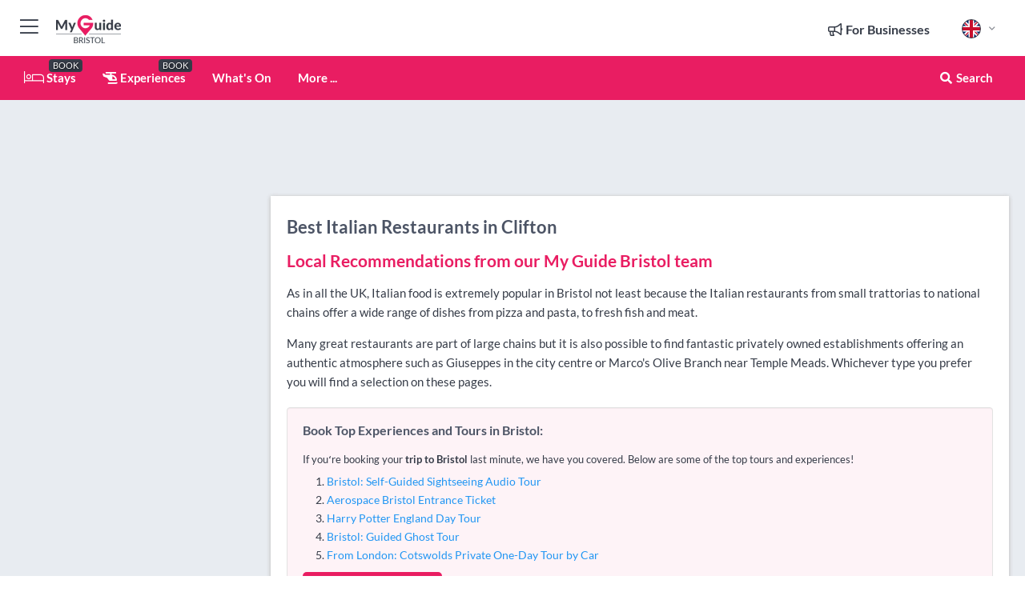

--- FILE ---
content_type: text/html; charset=utf-8
request_url: https://www.myguidebristol.com/restaurants/italian/clifton-
body_size: 15556
content:



			<!DOCTYPE html>
			<!--[if IE 8]>          <html class="ie ie8"> <![endif]-->
			<!--[if IE 9]>          <html class="ie ie9"> <![endif]-->
			<!--[if gt IE 9]><!-->  <html> <!--<![endif]-->
			<html lang="en" >
				<!--<![endif]-->

				<head>

					
					<!-- Global site tag (gtag.js) - Google Analytics -->
					<script nonce="b72fded77767c127a8adb45c525a1697" >

			 			window ['gtag_enable_tcf_support'] = true;  

			 		</script>

					<script nonce="b72fded77767c127a8adb45c525a1697" async src="https://www.googletagmanager.com/gtag/js?id=G-1BJ0B91QPT"></script>
					<script nonce="b72fded77767c127a8adb45c525a1697">
					  	window.dataLayer = window.dataLayer || [];
						function gtag(){dataLayer.push(arguments);}
			  			gtag('js', new Date());

			  			
					  	// gtag('config', 'G-1BJ0B91QPT');
					  	gtag('config', 'G-1BJ0B91QPT', {
					  	 	// 'campaign_source': 'Bristol',
					  	 	// 'content_group': 'Bristol',	
						  	'user_properties': {
						   	 	'website': 'Bristol'
						  	}
						});

					</script>


					
							<meta http-equiv="Content-type" content="text/html; charset=utf-8" />
		<title>Italian Restaurants in Bristol</title>
		<meta name="facebook-domain-verification" content="ktqkjm91i37jwnqn6gifer0jtgd8ob" />
		<meta name="description" content="Italian in Clifton , Bristol - As in all the UK, Italian food is extremely popular in Bristol not least because the Italian restaurants from small trattorias...">
		<meta name="keywords" content="Italian Restaurants in Bristol, Bristol">
		<meta name="robots" content="noodp, index, follow" />
		<meta name="viewport" content="width=device-width, initial-scale=1">

		<link href='https://fonts.googleapis.com/css?family=Lato:300,400,700,900' rel='stylesheet' type='text/css'>
		
						<link rel="alternate" href="https://www.myguidebristol.com/restaurants/italian/clifton-" hreflang="en" />
							
							<link rel="alternate" href="https://www.myguidebristol.com/restaurants/italian/clifton-" hreflang="x-default" />
						<link rel="alternate" href="https://www.myguidebristol.com/es/restaurantes/italian/clifton-" hreflang="es" />
							
						<link rel="alternate" href="https://www.myguidebristol.com/fr/restaurants/italien/clifton-" hreflang="fr" />
							
						<link rel="alternate" href="https://www.myguidebristol.com/pt/restaurantes/italian/clifton-" hreflang="pt" />
							
						<link rel="alternate" href="https://www.myguidebristol.com/it/ristoranti/italian/clifton-" hreflang="it" />
							
						<link rel="alternate" href="https://www.myguidebristol.com/de/restaurants/italienisch/clifton-" hreflang="de" />
							
						<link rel="alternate" href="https://www.myguidebristol.com/nl/restaurants/italiaans/clifton-" hreflang="nl" />
							
						<link rel="alternate" href="https://www.myguidebristol.com/no/restauranter/italiensk/clifton-" hreflang="no" />
							
						<link rel="alternate" href="https://www.myguidebristol.com/da/restauranter/italiensk/clifton-" hreflang="da" />
							
						<link rel="alternate" href="https://www.myguidebristol.com/sv/restauranger/italienska/clifton-" hreflang="sv" />
							
						<link rel="alternate" href="https://www.myguidebristol.com/ja/%E3%83%AC%E3%82%B9%E3%83%88%E3%83%A9%E3%83%B3/%E3%82%A4%E3%82%BF%E3%83%AA%E3%82%A2%E3%83%B3/clifton-" hreflang="ja" />
							
						<link rel="alternate" href="https://www.myguidebristol.com/fi/ravintolat/italialainen/clifton-" hreflang="fi" />
							
						<link rel="alternate" href="https://www.myguidebristol.com/pl/restauracje/wloski/clifton-" hreflang="pl" />
							
						<link rel="alternate" href="https://www.myguidebristol.com/ru/%D0%A0%D0%B5%D1%81%D1%82%D0%BE%D1%80%D0%B0%D0%BD%D1%8B/%D0%98%D1%82%D0%B0%D0%BB%D1%8C%D1%8F%D0%BD%D1%81%D0%BA%D0%B8%D0%B9/clifton-" hreflang="ru" />
							
		
	
		<meta name="google-site-verification" content="g-Hssh-jr_iFZzkQsW9QswVlqUzeLWIy9Lys_Od8z5c" />
		<meta name="ahrefs-site-verification" content="f60c15e269fc27ccdd109cbef095f33e8531889e234532880849b804da551c44">
		<link rel="dns-prefetch" href="//https://images.myguide-cdn.com">
		<link rel="preload" fetchpriority="high" as="image" href="https://images.myguide-cdn.com/cdn-cgi/image/height=35,format=auto,quality=85/images/myguide/logo-light/bristol.png">
		<link rel="preload" fetchpriority="high" as="image" href="https://images.myguide-cdn.com/cdn-cgi/image/height=35,format=auto,quality=85/images/myguide/logo-dark/bristol.png">
		<link rel="preload" fetchpriority="high" as="image" href="https://images.myguide-cdn.com/cdn-cgi/image/width=1200,format=auto,quality=85/images/myguide/myguide-travel-frame.jpg">

		

		
		
		
		<link rel="canonical" href="https://www.myguidebristol.com/restaurants/italian/clifton-"  />
		
		

		<link rel="icon" href="https://images.myguide-cdn.com/favicons/favicon.ico" />
		<link rel="manifest" href="/manifest.json">
		<link rel="apple-touch-icon" sizes="57x57" href="https://images.myguide-cdn.com/favicons/apple-icon-57x57.png">
		<link rel="apple-touch-icon" sizes="60x60" href="https://images.myguide-cdn.com/favicons/apple-icon-60x60.png">
		<link rel="apple-touch-icon" sizes="72x72" href="https://images.myguide-cdn.com/favicons/apple-icon-72x72.png">
		<link rel="apple-touch-icon" sizes="76x76" href="https://images.myguide-cdn.com/favicons/apple-icon-76x76.png">
		<link rel="apple-touch-icon" sizes="114x114" href="https://images.myguide-cdn.com/favicons/apple-icon-114x114.png">
		<link rel="apple-touch-icon" sizes="120x120" href="https://images.myguide-cdn.com/favicons/apple-icon-120x120.png">
		<link rel="apple-touch-icon" sizes="144x144" href="https://images.myguide-cdn.com/favicons/apple-icon-144x144.png">
		<link rel="apple-touch-icon" sizes="152x152" href="https://images.myguide-cdn.com/favicons/apple-icon-152x152.png">
		<link rel="apple-touch-icon" sizes="180x180" href="https://images.myguide-cdn.com/favicons/apple-icon-180x180.png">
		<link rel="icon" type="image/png" sizes="192x192"  href="https://images.myguide-cdn.com/favicons/android-icon-192x192.png">
		<link rel="icon" type="image/png" sizes="32x32" href="https://images.myguide-cdn.com/favicons/favicon-32x32.png">
		<link rel="icon" type="image/png" sizes="96x96" href="https://images.myguide-cdn.com/favicons/favicon-96x96.png">
		<link rel="icon" type="image/png" sizes="16x16" href="https://images.myguide-cdn.com/favicons/favicon-16x16.png">
		<meta name="msapplication-TileImage" content="https://images.myguide-cdn.com/favicons/ms-icon-144x144.png">
		<meta name="msapplication-TileColor" content="#ffffff">
		<meta name="theme-color" content="#ffffff">
		<meta name="referrer" content="origin">


		<!-- CSS for IE -->
		<!--[if lte IE 9]>
			<link rel="stylesheet" type="text/css" href="css/ie.css" />
		<![endif]-->

		<!-- HTML5 shim and Respond.js IE8 support of HTML5 elements and media queries -->
		<!--[if lt IE 9]>
		  <script type='text/javascript' src="https://html5shiv.googlecode.com/svn/trunk/html5.js"></script>
		  <script type='text/javascript' src="https://cdnjs.cloudflare.com/ajax/libs/respond.js/1.4.2/respond.js"></script>
		<![endif]-->

		
		<meta name="yandex-verification" content="af9c3905eb736483" />
		
		<meta name="p:domain_verify" content="9f2d0fd09100c83e1e9462f55da3ba0a"/>


		<meta property="og:title" content="Italian Restaurants in Bristol"/>
		<meta property="og:url" content="https://www.myguidebristol.com/restaurants/italian/clifton-" />
		<meta property="og:type" content="website"/>
		<meta property="og:site_name" content="My Guide Bristol"/>
		<meta property="og:description" content="Italian in Clifton , Bristol - As in all the UK, Italian food is extremely popular in Bristol not least because the Italian restaurants from small trattorias..." />
		<meta property="og:brand" content="Italian Restaurants in Bristol">

					<meta property="og:locale" content="en_GB"/>
					<meta property="og:locale:alternate" content="es_ES"/>
					<meta property="og:locale:alternate" content="fr_FR"/>
					<meta property="og:locale:alternate" content="pt_PT"/>
					<meta property="og:locale:alternate" content="it_IT"/>
					<meta property="og:locale:alternate" content="de_DE"/>
					<meta property="og:locale:alternate" content="nl_NL"/>
					<meta property="og:locale:alternate" content="no_NO"/>
					<meta property="og:locale:alternate" content="da_DK"/>
					<meta property="og:locale:alternate" content="sv_SE"/>
					<meta property="og:locale:alternate" content="ja_JP"/>
					<meta property="og:locale:alternate" content="fi_FI"/>
					<meta property="og:locale:alternate" content="pl_PL"/>
					<meta property="og:locale:alternate" content="ru_RU"/>

		
		
		
		<meta property="og:image" content="https://images.myguide-cdn.com" />

		
		
		
		<meta property="product:category" content="Restaurants"/>
		
		<meta property="product:location" content="Bristol"/>
		<meta property="product:region" content="Clifton "/>
		<meta property="product:categoryPage" content="Italian Restaurants"/>
		
		
		<meta property="product:country" content="United Kingdom"/>
		
		


		
		
		
		
		
		
	
		<meta itemprop="name" content="Italian Restaurants in Bristol">
		<meta itemprop="description" content="Italian in Clifton , Bristol - As in all the UK, Italian food is extremely popular in Bristol not least because the Italian restaurants from small trattorias...">
		<meta itemprop="image" content="https://images.myguide-cdn.com">


		<meta name="twitter:card" content="summary">
		<meta name="twitter:site" content="@MyGuideNetwork">
		
		<meta name="twitter:title" content="Italian Restaurants in Bristol">
		<meta name="twitter:description" content="Italian in Clifton , Bristol - As in all the UK, Italian food is extremely popular in Bristol not least because the Italian restaurants from small trattorias...">
		<meta name="twitter:image" content="https://images.myguide-cdn.com">

		<meta name="google-site-verification" content="6h6jNsF2E76IFGQ-53vI62FusaH4Rx7G6HwIvLLkQdI" />
		<meta name="google-adsense-account" content="ca-pub-6651265782782197">	




		<link href="https://cache.myguide-network.com//_cache/c7cbef82892739a3c14f125617b5f814.css" rel="stylesheet" type='text/css'>



			
		

			<script nonce="b72fded77767c127a8adb45c525a1697" async src="https://securepubads.g.doubleclick.net/tag/js/gpt.js"></script>
			<script nonce="b72fded77767c127a8adb45c525a1697">
				var gptadslots = [];
			  	var googletag = googletag || {};
	  			googletag.cmd = googletag.cmd || [];

				googletag.cmd.push(function() {
				gptadslots.push(googletag.defineSlot('/36886427/bristol_mpu1_300x250', [300, 250], 'mpu1_300x250').addService(googletag.pubads()));
				gptadslots.push(googletag.defineSlot('/36886427/bristol_mpu2_300x250', [300, 250], 'mpu2_300x250').addService(googletag.pubads()));
				gptadslots.push(googletag.defineSlot('/36886427/bristol_mpu3_300x250', [300, 250], 'mpu3_300x250').addService(googletag.pubads()));

				
				gptadslots.push(googletag.defineSlot('/36886427/bristol_top_728x90', [728, 90], 'top_728x90').addService(googletag.pubads()));
				gptadslots.push(googletag.defineSlot('/36886427/bristol_mpu1_300x600', [300, 600], 'mpu1_300x600').addService(googletag.pubads()));
				gptadslots.push(googletag.defineSlot('/36886427/bristol_mpu1_728x90', [728, 90], 'mpu1_728x90').addService(googletag.pubads()));
				gptadslots.push(googletag.defineSlot('/36886427/bristol_top_320x50', [320, 50], 'top_320x50').addService(googletag.pubads()));
				gptadslots.push(googletag.defineSlot('/36886427/bristol_mpu1_320x50', [320, 50], 'mpu1_320x50').addService(googletag.pubads()));

				googletag.pubads().enableSingleRequest();
				googletag.pubads().setTargeting("PageLink","/restaurants/italian/clifton-");
				googletag.pubads().setTargeting("PageType","Category");
				googletag.pubads().setTargeting("PageID","108888");
				googletag.pubads().setTargeting("Lang","en");
				googletag.pubads().setTargeting("Page","Free");
				googletag.pubads().setTargeting("Category","Restaurants");
				googletag.pubads().setTargeting("SubCategory","Italian");
				googletag.enableServices();
				});


				// googletag.cmd.push(function() { googletag.display('mpu1_300x250'); });
				// googletag.cmd.push(function() { googletag.display('top_728x90'); });
				// googletag.cmd.push(function() { googletag.display('top_320x50'); });
			</script>

		
		
		<!-- GetYourGuide Analytics -->

		<script>
		window.addEventListener('load', function() {
			var gygScript = document.createElement('script');
			gygScript.src = "https://widget.getyourguide.com/dist/pa.umd.production.min.js";
			gygScript.async = true;
			gygScript.defer = true;

			gygScript.dataset.gygPartnerId = "GIYFBFF";
			gygScript.dataset.gygGlobalAutoInsert = "true";
			gygScript.dataset.gygGlobalAutoInsertLimit = "8";
			gygScript.dataset.gygGlobalCmp = "auto-insertion";
			gygScript.dataset.gygGlobalAllowedHostCssSelector = ".gygauto";
			gygScript.dataset.gygGlobalExcludedHostUrls = "";
			gygScript.dataset.gygGlobalAllowedHostPathPrefixes = "";
			gygScript.dataset.gygGlobalExcludedKeywords = "";

			document.body.appendChild(gygScript);
		});
		</script>



			<script src="https://www.google.com/recaptcha/enterprise.js?render=6LduFhgrAAAAACFpapDObcxwzn2yMpn2lP5jxegn" async defer></script>

				</head>

				<body class="no-trans front-page browse" 
					ng-app="siteApp" 
					id="MainAppCtrl" 
					ng-controller="AppController" 
					ng-init="$root.activeLanguage = 'en'; init({
						location: 'bristol',
						ga4key: '',
						slug: '/restaurants/italian/clifton-',
						title: 'Italian Restaurants in Bristol',
						popup: '',
						actionToken: '83ead7d626ed2c5d511377e47ee9188ac47da72b263a4a63d1bb032250c6c513',
						lastAction: '',
                        userId: '',
						    googleSignIn: {
                                clientId :'620088340861-8ek878891c5o7ec7gredhui5eqqdph00.apps.googleusercontent.com'
                            },
                        
						view: 'restaurants'
					});"


					>
				

					<div id="page-wrapper">


							





			<header id="header" class="navbar-static-top sticky-header ">
				<div class="topnav">
					<div class="container text-center">
						<ul class="quick-menu pull-left">
							<li >

								<a  id="menu-01" href="#mobile-menu-01" title="Toggle Menu" data-toggle="collapse" class="btn-block1 mobile-menu-toggle">
									<i class="fal fa-bars fa-fw"></i>
									<i class="fal fa-times fa-fw"></i>
								</a>

								
							</li>

						
							<li>
								<span class="logo navbar-brand">
									<a href="/" title="My Guide Bristol">
										<div ng-controller="SeasonCtrl" ng-class="seasonClass">
											<img loading="lazy" class="logo-dark" src="https://images.myguide-cdn.com/cdn-cgi/image/height=35,format=auto,quality=85/images/myguide/logo-dark/bristol.png" alt="My Guide Bristol" />
										</div>
									</a>
								</span>
							</li>
						</ul>

						<ul class="social-icons clearfix pull-right">
							
							

							<li   ng-show="$root.cart.count" ng-controller="OrderController" ng-cloak data-toggle="tooltip" data-placement="bottom" title="Shopping Cart">
								<a ng-click="openModal('/order/modal?init=summary&orderID='+ $root.cart.orderId, null, false, 'dialog-centered');" class="btn-block relative cartIcon" > 
									<span class="fa fa-shopping-cart" title='#{[{$root.cart.orders.id}]}'></span>
									<label class="hide">Orders</label>
									<div ng-show="$root.cart.count" class="ng-cloak 1pulsing-notification" ng-class="{'pulsing-notification' : $root.cart.count }">
										<small ng-bind="$root.cart.count"></small>
									</div>
								</a>
							</li>



							

								
							
								
								<li class="forBusiness">
									<a href="/for-businesses" 
										class="btn-block">
										<span class="far fa-fw fa-bullhorn"></span>
										<span><strong>For Businesses</strong></span>
									</a>
								</li>
							
								<li id="languagePicker" class="dropdown">
									<a class="dropdown-toggle" id="dropdownMenu3" data-toggle="dropdown">
												<span class="flag-icon flag-icon-squared flag-icon-gb mr5"></span>
										<i class="far fa-angle-down hidden-xs"></i>
									</a>
									<ul class="dropdown-menu dropdown-menu-left" aria-labelledby="dropdownMenu2">
												<li>
															<a href="/es/restaurantes/italian/clifton-">
																<span class="flag-icon flag-icon-squared flag-icon-es mr5"></span>
																<small>Spanish</small>
															</a>
												</li>
												<li>
															<a href="/fr/restaurants/italien/clifton-">
																<span class="flag-icon flag-icon-squared flag-icon-fr mr5"></span>
																<small>French</small>
															</a>
												</li>
												<li>
															<a href="/pt/restaurantes/italian/clifton-">
																<span class="flag-icon flag-icon-squared flag-icon-pt mr5"></span>
																<small>Portuguese</small>
															</a>
												</li>
												<li>
															<a href="/it/ristoranti/italian/clifton-">
																<span class="flag-icon flag-icon-squared flag-icon-it mr5"></span>
																<small>Italian</small>
															</a>
												</li>
												<li>
															<a href="/de/restaurants/italienisch/clifton-">
																<span class="flag-icon flag-icon-squared flag-icon-de mr5"></span>
																<small>German</small>
															</a>
												</li>
												<li>
															<a href="/nl/restaurants/italiaans/clifton-">
																<span class="flag-icon flag-icon-squared flag-icon-nl mr5"></span>
																<small>Dutch</small>
															</a>
												</li>
												<li>
															<a href="/no/restauranter/italiensk/clifton-">
																<span class="flag-icon flag-icon-squared flag-icon-no mr5"></span>
																<small>Norwegian</small>
															</a>
												</li>
												<li>
															<a href="/da/restauranter/italiensk/clifton-">
																<span class="flag-icon flag-icon-squared flag-icon-dk mr5"></span>
																<small>Danish</small>
															</a>
												</li>
												<li>
															<a href="/sv/restauranger/italienska/clifton-">
																<span class="flag-icon flag-icon-squared flag-icon-sv mr5"></span>
																<small>Swedish</small>
															</a>
												</li>
												<li>
															<a href="/ja/%E3%83%AC%E3%82%B9%E3%83%88%E3%83%A9%E3%83%B3/%E3%82%A4%E3%82%BF%E3%83%AA%E3%82%A2%E3%83%B3/clifton-">
																<span class="flag-icon flag-icon-squared flag-icon-jp mr5"></span>
																<small>Japanese</small>
															</a>
												</li>
												<li>
															<a href="/fi/ravintolat/italialainen/clifton-">
																<span class="flag-icon flag-icon-squared flag-icon-fi mr5"></span>
																<small>Finnish</small>
															</a>
												</li>
												<li>
															<a href="/pl/restauracje/wloski/clifton-">
																<span class="flag-icon flag-icon-squared flag-icon-pl mr5"></span>
																<small>Polish</small>
															</a>
												</li>
												<li>
															<a href="/ru/%D0%A0%D0%B5%D1%81%D1%82%D0%BE%D1%80%D0%B0%D0%BD%D1%8B/%D0%98%D1%82%D0%B0%D0%BB%D1%8C%D1%8F%D0%BD%D1%81%D0%BA%D0%B8%D0%B9/clifton-">
																<span class="flag-icon flag-icon-squared flag-icon-ru mr5"></span>
																<small>Russian</small>
															</a>
												</li>
									</ul>
								</li>


							
						</ul>
					</div>
				</div>


				<div class="main-header ">
					
					<div class="container">

						<nav class="scrollmenu" role="navigation">
							<ul class="menu">



									

										<li id="homepage" >
											<a href="/">
												<i class="fal fa-bed fa-lg"></i> Stays
											</a>
											<small class="label dark">BOOK</small>
											
										</li>



									

														<li id="experiences" >
															<a href="/experiences"><i class="fas fa-helicopter"></i> Experiences</a>
															<small class="label dark">BOOK</small>
														</li>


										<li id="whatson" >
											<a href="/events">What's On</a>
										</li>



									
									
									





									<li>
											<a ng-href="" ng-click="openModal('/modal/menu', null, false, 'dialog-centered modal-lg');" class="btn-block">
												More ...
											</a>
									</li>

											<li class="pull-right" data-toggle="tooltip" data-placement="bottom" title="Search Website">
												<a class="btn-block noarrows" data-fancybox data-options='{"smallBtn":false, "buttons":false}' data-src="#filters" href="javascript:;" ng-click="$root.searchQuery=''; $root.searchTotal=1">
													<span class="fa fa-fw fa fa-search"></span> Search
												</a>
											</li>
							</ul>
						</nav>
					</div>

					
				</div>



				<nav id="mobile-menu-01" class="mobile-menu collapse width" aria-expanded="false" ng-cloak>
	                
					
					<a id="menu-01" href="#mobile-menu-01" title="Toggle Menu" data-toggle="collapse" class="mobile-menu-toggle">
							<i class="fal fa-times fa-fw"></i>
						</a>

	                <ul id="mobile-primary-menu" class="menu">

	                	<li ng-if="!$root.user.id" ng-cloak class="loginButton">
							

							<button ng-if="!$root.user.id" ng-click="openModal('/modal/users/auth', null, false, 'dialog-centered');" type="button" class="ng-scope">
                                Login / Sign Up         
                            </button>
						</li>
					
						
						<li ng-if="$root.user.id" ng-cloak class="loginButton menu-item-has-children">
							<a role="button" data-toggle="collapse" href="#profileMenuCollapse" aria-expanded="false" aria-controls="profileMenuCollapse">
								<img ng-if="$root.user.social.facebook.id"
									ng-src="{[{'https://graph.facebook.com/'+ $root.user.social.facebook.id + '/picture?type=large'}]}" 
									alt="{[{$root.user.fullName}]}">
								<img ng-if="!$root.user.social.facebook.id"
									ng-src="https://images.myguide-cdn.com/cdn-cgi/image/height=45,format=auto,quality=85/images/author-placeholder.jpg" 
									alt="{[{$root.user.fullName}]}">
								Hello {[{$root.user.name}]} <i class="fal fa-angle-down"></i>
							</a>
							<div class="submenu collapse" id="profileMenuCollapse">
								<ul>
									<li>
										<a ng-href="/profile">
											Profile
										</a>
									</li>
									<li>
										<a ng-href="/order-history">
											Your Orders
										</a>
									</li>
									<li>
										<a ng-href="/lists">
											My Guides
										</a>
									</li>
									<li>
										<a ng-click="userLogout({
											rid: 'READER_ID',
											url: 'https://www.myguidebristol.com/restaurants/italian/clifton-',
											return: 'https://www.myguidebristol.com/restaurants/italian/clifton-'
										}, true)" ng-href="">
										Logout
										</a>
									</li>
								</ul>
								<div class="space-sep10"></div>
							</div>
						</li>
						<div class="separator"></div>
					


							<li>
								<a href="/for-businesses">
									<i class="fal fa-bullhorn"></i> Add a Business
								</a>
							</li>

							<li>
								<a href="/addcompany">
									<i class="fal fa-check"></i> Claim your Business
								</a>
							</li>

							<li>
								<a href="/promote-events">
									<i class="fal fa-calendar-alt"></i> Promote Events
								</a>
							</li>

							<div class="space-sep10"></div>
							<div class="separator"></div>

						
						

							<li class="menu-item-has-children">
								<a role="button" data-toggle="collapse" href="#eventsMenuCollapse" aria-expanded="false" aria-controls="eventsMenuCollapse">
									<i class="fas fa-calendar-alt"></i> What's On Bristol<i class="fal fa-angle-down"></i>
								</a>
								<div class="submenu collapse" id="eventsMenuCollapse">
									<ul>
										<li><a href="/events">All Events in Bristol</a></li>

											<li><a href="/events/next-week">Next Week</a></li>
											<li><a href="/events/tomorrow">Tomorrow</a></li>
											<li><a href="/events/this-weekend">This Weekend</a></li>
											<li><a href="/events/today">Today</a></li>
											<li><a href="/events/today">Your ultimate resource for exploring Bristol like a local</a></li>
											<li><a href="/events/today">Your Ultimate Resource for Exploring Bristol</a></li>
											<li><a href="/events/today">Explore the best of Bristol with our expert recommendations</a></li>

											<li><a href="/events/january-2026">January 2026</a></li>
											<li><a href="/events/february-2026">February 2026</a></li>
											<li><a href="/events/march-2026">March 2026</a></li>
											<li><a href="/events/april-2026">April 2026</a></li>
											<li><a href="/events/may-2026">May 2026</a></li>
											<li><a href="/events/june-2026">June 2026</a></li>
											<li><a href="/events/july-2026">July 2026</a></li>
											<li><a href="/events/august-2026">August 2026</a></li>
									</ul>
								</div>
							</li>
							<div class="space-sep10"></div>
							<div class="separator"></div>



							<li id="homepage" >
								<a href="/">
									<i class="fal fa-bed fa-lg"></i> Stays
									<small class="label pink">BOOK</small>
								</a>
							</li>





												<li>
													<a href="/experiences"> 
														<i class="fas fa-helicopter"></i> Experiences
														<small class="label pink">BOOK</small>
													
													</a>
												</li>

						
						<div class="space-sep10"></div>
						<div class="separator"></div>							


						
										<li><a href="/accommodation">Accommodation</a></li>
										<li><a href="/restaurants">Restaurants</a></li>
										<li><a href="/nightlife">Nightlife</a></li>
										<li><a href="/things-to-do">Things To Do</a></li>
										<li><a href="/shopping">Shopping</a></li>
										<li><a href="/health-and-beauty">Health and Beauty</a></li>

						<div class="space-sep10"></div>
						<div class="separator"></div>




						
						

						
							<li class="">
								<a href="/regionalinfo">Regional Info</a>
							</li>
					</ul>
	            </nav>

				<nav id="mobile-menu-02" class="mobile-menu collapse " aria-expanded="false">
					<a id="menu-02" href="#mobile-menu-02" title="Search" data-toggle="collapse" class="mobile-menu-toggle filter">
						
					</a>
					

					<ul class="iconList clearfix">
	    					<li>

	    						<a ng-href ng-click="openModal('/modal/users/auth', null, false, 'dialog-centered');" class="btn-block relative cartIcon"><i class="fa fa-user"></i> <span>View Profile</span></a></li>
							<li>
								<a ng-href ng-click="openModal('/modal/users/auth', null, false, 'dialog-centered');" class="btn-block relative cartIcon"><i class="fa fa-shopping-cart"></i> <span>Your Orders</span></a>
							</li>
	    					<li>
								<a ng-href ng-click="openModal('/modal/users/auth', null, false, 'dialog-centered');" class="btn-block relative cartIcon"> 
									<i class="fa fa-list"></i> <span>My Guides</span>
								</a>
							</li>
		    				<li>
		    					<a ng-href ng-click="openModal('/modal/users/auth', null, false, 'dialog-centered');"><i class="fa fa-sign-in"></i><span>Login</span></a>
		    				</li>
		    		</ul>
						<div class="logIn">
							<p>Log in for great & exciting features!</p> <img width="53" height="29" src="https://images.myguide-cdn.com/images/myguide/icons/arrow.png" alt="Arrow">
						</div>
	            </nav>

			</header>
	





							

								 <script type="application/ld+json">{
    "@context": "http:\/\/schema.org",
    "@type": "Organization",
    "name": "My Guide Bristol",
    "url": "https:\/\/www.myguidebristol.com",
    "logo": {
        "@context": "http:\/\/schema.org",
        "@type": "ImageObject",
        "url": "https:\/\/images.myguide-cdn.com\/images\/myguide\/logo-dark\/bristol.png"
    }
}</script>
 <script type="application/ld+json">{
    "@context": "http:\/\/schema.org",
    "@type": "WebSite",
    "name": "My Guide Bristol",
    "url": "https:\/\/www.myguidebristol.com"
}</script>
 <script type="application/ld+json">{
    "@context": "http:\/\/schema.org",
    "@type": "BreadcrumbList",
    "itemListElement": [
        {
            "@type": "ListItem",
            "position": 1,
            "item": {
                "@id": "\/",
                "name": "Bristol"
            }
        },
        {
            "@type": "ListItem",
            "position": 2,
            "item": {
                "@id": "\/restaurants",
                "name": "Restaurants"
            }
        },
        {
            "@type": "ListItem",
            "position": 3,
            "item": {
                "@id": "\/restaurants\/italian",
                "name": "Italian"
            }
        },
        {
            "@type": "ListItem",
            "position": 4,
            "item": {
                "@id": "\/restaurants\/italian\/clifton-",
                "name": "Clifton "
            }
        }
    ]
}</script>
 <script type="application/ld+json">{
    "@context": "http:\/\/schema.org",
    "@graph": [
        {
            "@context": "http:\/\/schema.org",
            "@type": "SiteNavigationElement",
            "@id": "https:\/\/www.myguidebristol.com#menu",
            "name": "Stays",
            "url": "https:\/\/www.myguidebristol.com\/"
        },
        {
            "@context": "http:\/\/schema.org",
            "@type": "SiteNavigationElement",
            "@id": "https:\/\/www.myguidebristol.com#menu",
            "name": "Experiences",
            "url": "https:\/\/www.myguidebristol.com\/experiences"
        },
        {
            "@context": "http:\/\/schema.org",
            "@type": "SiteNavigationElement",
            "@id": "https:\/\/www.myguidebristol.com#menu",
            "name": "Events in Bristol",
            "url": "https:\/\/www.myguidebristol.com\/events"
        },
        {
            "@context": "http:\/\/schema.org",
            "@type": "SiteNavigationElement",
            "@id": "https:\/\/www.myguidebristol.com#menu",
            "name": "Accommodation",
            "url": "https:\/\/www.myguidebristol.com\/accommodation"
        },
        {
            "@context": "http:\/\/schema.org",
            "@type": "SiteNavigationElement",
            "@id": "https:\/\/www.myguidebristol.com#menu",
            "name": "Restaurants",
            "url": "https:\/\/www.myguidebristol.com\/restaurants"
        },
        {
            "@context": "http:\/\/schema.org",
            "@type": "SiteNavigationElement",
            "@id": "https:\/\/www.myguidebristol.com#menu",
            "name": "Nightlife",
            "url": "https:\/\/www.myguidebristol.com\/nightlife"
        },
        {
            "@context": "http:\/\/schema.org",
            "@type": "SiteNavigationElement",
            "@id": "https:\/\/www.myguidebristol.com#menu",
            "name": "Things To Do",
            "url": "https:\/\/www.myguidebristol.com\/things-to-do"
        },
        {
            "@context": "http:\/\/schema.org",
            "@type": "SiteNavigationElement",
            "@id": "https:\/\/www.myguidebristol.com#menu",
            "name": "Shopping",
            "url": "https:\/\/www.myguidebristol.com\/shopping"
        },
        {
            "@context": "http:\/\/schema.org",
            "@type": "SiteNavigationElement",
            "@id": "https:\/\/www.myguidebristol.com#menu",
            "name": "Health and Beauty",
            "url": "https:\/\/www.myguidebristol.com\/health-and-beauty"
        },
        {
            "@context": "http:\/\/schema.org",
            "@type": "SiteNavigationElement",
            "@id": "https:\/\/www.myguidebristol.com#menu",
            "name": "Regional Info",
            "url": "https:\/\/www.myguidebristol.com\/regionalinfo"
        },
        {
            "@context": "http:\/\/schema.org",
            "@type": "SiteNavigationElement",
            "@id": "https:\/\/www.myguidebristol.com#menu",
            "name": "Bristol Travel Guide",
            "url": "https:\/\/www.myguidebristol.com\/travel-articles"
        }
    ]
}</script>
 <script type="application/ld+json">{
    "@context": "http:\/\/schema.org",
    "@type": "ItemList",
    "url": "https:\/\/www.myguidebristol.com\/restaurants\/italian\/clifton-",
    "name": "Italian Restaurants in Bristol",
    "description": "Italian in Clifton , Bristol - As in all the UK, Italian food is extremely popular in Bristol not least because the Italian restaurants from small trattorias...",
    "itemListElement": [
        {
            "@type": "ListItem",
            "position": 1,
            "item": {
                "@type": "Restaurant",
                "name": "Zizzi",
                "description": "This restaurant is part of a chain of over 100 branches, but don\u2019t let this put you off. It boasts  a modern design with an open kitchen and wood fired oven...............",
                "image": "https:\/\/images.myguide-cdn.com\/bristol\/companies\/zizzi\/large\/zizzi-342239.jpg",
                "url": "https:\/\/www.myguidebristol.com\/restaurants\/zizzi",
                "location": {
                    "@type": "Place",
                    "name": "Bristol",
                    "address": {
                        "@type": "PostalAddress",
                        "streetAddress": "33 Princess Victoria Street, Bristol",
                        "addressLocality": "Bristol",
                        "addressCountry": "United Kingdom"
                    },
                    "geo": {
                        "@type": "GeoCoordinates",
                        "latitude": 51.45439,
                        "longitude": -2.62052
                    }
                }
            }
        },
        {
            "@type": "ListItem",
            "position": 2,
            "item": {
                "@type": "Restaurant",
                "name": "Prosecco",
                "description": "Traditional Italian cuisine is served in this family owned restaurant. This not your average Pizza and Pasta place but rather an Italian to choose for a special occasion....",
                "image": "https:\/\/images.myguide-cdn.com\/bristol\/companies\/prosecco\/large\/prosecco-342662.jpg",
                "url": "https:\/\/www.myguidebristol.com\/restaurants\/prosecco",
                "location": {
                    "@type": "Place",
                    "name": "Bristol",
                    "address": {
                        "@type": "PostalAddress",
                        "streetAddress": "25 The Mall\u00a0\u00a0,  Bristol ",
                        "postalCode": "BS8 4JG",
                        "addressLocality": "Bristol",
                        "addressCountry": "United Kingdom"
                    },
                    "geo": {
                        "@type": "GeoCoordinates",
                        "latitude": 51.45556,
                        "longitude": -2.62119
                    }
                }
            }
        },
        {
            "@type": "ListItem",
            "position": 3,
            "item": {
                "@type": "Restaurant",
                "name": "Strada",
                "description": "Located in the centre of Clifton village this restaurant has a good reputation for great Italian food................",
                "image": "https:\/\/images.myguide-cdn.com",
                "url": "https:\/\/www.myguidebristol.com\/restaurants\/strada",
                "location": {
                    "@type": "Place",
                    "name": "Bristol",
                    "address": {
                        "@type": "PostalAddress",
                        "streetAddress": "34 Princess Victoria Street, \u00a0\u00a0Bristol",
                        "postalCode": "\u00a0\u00a0Bristol,  BS8 4BZ",
                        "addressLocality": "Bristol",
                        "addressCountry": "United Kingdom"
                    },
                    "geo": {
                        "@type": "GeoCoordinates",
                        "latitude": 51.45429,
                        "longitude": -2.62139
                    }
                }
            }
        }
    ]
}</script>




								<section id="content">
									<div class="container">
										<div class="row">

											<div class="sidebar hidden-sm hidden-xs col-md-3">
																<div class="clearfix"></div>
			<div class="advert">

							<script async src="https://pagead2.googlesyndication.com/pagead/js/adsbygoogle.js?client=ca-pub-6651265782782197"
							     crossorigin="anonymous"></script>
							<!-- MPU1 -->
							<ins class="adsbygoogle"
							     style="display:block"
							     data-ad-client="ca-pub-6651265782782197"
							     data-ad-slot="6983515904"
							     data-ad-format="auto"
							     data-full-width-responsive="true"></ins>
							<script>
							     (adsbygoogle = window.adsbygoogle || []).push({});
							</script>

					
			</div>
			<div class="clearfix"></div>




														<div class="advert skyscraper">

			
						<a title="View All Experiences" href="/experiences">
							<img loading="lazy" src="https://images.myguide-cdn.com/cdn-cgi/image/width=350,format=auto,quality=85/advertising/gyg_en.png" height="auto" width="350" alt="Ad Placeholder">
						</a>



			
	</div>

															<div class="clearfix"></div>
		<div class="advert">

			


						<script async src="https://pagead2.googlesyndication.com/pagead/js/adsbygoogle.js?client=ca-pub-6651265782782197"
						     crossorigin="anonymous"></script>
						<ins class="adsbygoogle"
						     style="display:block"
						     data-ad-format="fluid"
						     data-ad-layout-key="-fb+5w+4e-db+86"
						     data-ad-client="ca-pub-6651265782782197"
						     data-ad-slot="8488169263"></ins>
						<script>
						     (adsbygoogle = window.adsbygoogle || []).push({});
						</script>

						
							
						<div 
								class="trackClick" 
								data-affiliate="GetYourGuide" 
								data-track="affiliatelink"  
								data-view="browse"
								data-type="browse" 
								data-typeid="108888" 
								data-ref="widget_auto"
								data-gyg-widget="auto" 
								data-gyg-number-of-items="5"
								data-gyg-locale-code="en-GB" 
								data-gyg-currency="GBP" 
								data-gyg-cmp=""
								data-gyg-partner-id="GIYFBFF"></div>



					
					
		</div>

											</div>
											
											<div id="main" class="col-sm-12 col-md-9">
																<div class="advert leaderboard">

							<div id="top_728x90">
								<script async src="https://pagead2.googlesyndication.com/pagead/js/adsbygoogle.js?client=ca-pub-6651265782782197"
								     crossorigin="anonymous"></script>
								<!-- Leaderboard1 -->
								<ins class="adsbygoogle"
								     style="display:inline-block;width:728px;height:90px"
								     data-ad-client="ca-pub-6651265782782197"
								     data-ad-slot="4539684967"></ins>
								<script>
								     (adsbygoogle = window.adsbygoogle || []).push({});
								</script>
							</div>

							<div class="callToAction">
								<div>Want to Run Your Own<br><strong>My Guide Website</strong>?</div>
								<a class="pink" href="https://www.myguide-network.com/franchise" target="_blank"><i class="fa fa-info-circle"></i> Find Out More</a>
							</div>
						
									

			</div>

													







														
	<div class="post box-shadow">


		
		
		
		<div class="details bs">
			<div class="post-content">
					
					
					<h1>
					
					Best 
					Italian Restaurants in Clifton 
					
					
					</h1>


					

					
					

					<h2 class="pink">Local Recommendations from our My Guide Bristol team</h2>
					<p>
					<p>As in all the UK, Italian food is extremely popular in Bristol not least because the Italian restaurants from small trattorias to national chains offer a wide range of dishes from pizza and pasta, to fresh fish and meat.</p><p>Many great restaurants are part of large chains but it is also possible to find fantastic privately owned establishments offering an authentic atmosphere such as Giuseppes in the city centre or Marco's Olive Branch near Temple Meads. Whichever type you prefer you will find a selection on these pages.</p>
					</p>

				<div class="space-sep5"></div>




								<div class="well pink-bg-lighter2">
									<h5>Book Top Experiences and Tours in Bristol:</h5>		
									<small>If youʻre booking your <strong>trip to Bristol</strong> last minute, we have you covered. Below are some of the top tours and experiences!</small>			
									<div class="space-sep5"></div>			
									<ul class="list-decimal">
											<li><a target="_blank" href="/experiences/bristol-self-guided-sightseeing-audio-tour">Bristol: Self-Guided Sightseeing Audio Tour</a></li>
											<li><a target="_blank" href="/experiences/aerospace-bristol-entrance-ticket">Aerospace Bristol Entrance Ticket</a></li>
											<li><a target="_blank" href="/experiences/harry-potter-england-day-tour">Harry Potter England Day Tour</a></li>
											<li><a target="_blank" href="/experiences/bristol-guided-ghost-tour">Bristol: Guided Ghost Tour</a></li>
											<li><a target="_blank" href="/experiences/from-london-cotswolds-private-one-day-tour-by-car">From London: Cotswolds Private One-Day Tour by Car</a></li>
									</ul>

											<div class="space-sep10"></div>			
											<a target="_blank" class="button big " title="View All Experiences" href="/experiences">View All Experiences</a>
								</div>

							
				<div class="space-sep5"></div>
			</div>
		</div>
	</div>



					<div class="space-sep20"></div>
					<div class="sort-by-section row">
						
						<div class="nopadding row">
							<div class="col-xs-12 col-md-12">
								<div class="search">
									<a class="noarrows" data-fancybox data-options='{"smallBtn":false, "buttons":false}' data-src="#filters" href="javascript:;">
										<div class="bg">
											<i class="fa fa-search"></i>
										</div>
										<span class="inputButton">Filter <strong>Italian Restaurants</strong> in Clifton </span>
									</a>
								</div>
							</div>						
						</div>
						<div class="clearfix"></div>
					</div>

				<div class="space-sep5"></div>



	<div ng-controller="PaginationCtrl" ng-init="init('', '', '82cebc2aa196574241fb3b9454d2d934')">
		<div id="scrollingcontent" >
				
			<div class="company-list listing-style3 restaurants">
				    <div class="listitempage row list-items bigItems cardItems" data-url="/restaurants/italian/clifton-">
       

                <div class="list-items">
                    <div class="item whatson listitem" data-page-url="/restaurants/italian/clifton-">
                        <div class="absolute" data-toggle="tooltip" data-placement="bottom" title="Add to My Guide">
                                <a class="iconButton" title="Add to My Guide" ng-click="openModal('/modal/users/auth', null, false, 'dialog-centered');"><i class="far fa-plus"></i></a>
                            
                        </div>
                        <a target="_blank" class="hoverZoom" href="/restaurants/zizzi">
                            <div class="list-image">
                                <figure  >
                                    <figcaption class="entry-date mainEvents">
                                    </figcaption>


                                    <img class="zoom" loading="lazy" alt="Zizzi" src="https://images.myguide-cdn.com/cdn-cgi/image/width=300,format=auto,quality=85/bristol/companies/zizzi/large/zizzi-342239.jpg">


                                </figure>
                            
                            </div>
                            <div class="list-text overflowFade">
                                <h2 class="block-with-text">Zizzi</h2>
                                
                                <div class="clearfix"></div>
                                <div class="ellipsis"><small class="comma">Italian</small><small class="comma">Restaurants</small></div>
                                <p class="maxLine2">This restaurant is part of a chain of over 100 branches, but don’t let this put you off. It boasts  a modern design with an open kitchen and wood fired oven...............</p>
                                
                                <div class="space-sep5 hidden-xs"></div>
                            </div>
                        </a>
                        <div class="list-footer">
                            
                           

                            
                        </div>
                    </div>
                        
                    <div class="clearfix"></div>
                </div>
        

                <div class="list-items">
                    <div class="item whatson listitem" data-page-url="/restaurants/italian/clifton-">
                        <div class="absolute" data-toggle="tooltip" data-placement="bottom" title="Add to My Guide">
                                <a class="iconButton" title="Add to My Guide" ng-click="openModal('/modal/users/auth', null, false, 'dialog-centered');"><i class="far fa-plus"></i></a>
                            
                        </div>
                        <a target="_blank" class="hoverZoom" href="/restaurants/prosecco">
                            <div class="list-image">
                                <figure  >
                                    <figcaption class="entry-date mainEvents">
                                    </figcaption>


                                    <img class="zoom" loading="lazy" alt="Prosecco" src="https://images.myguide-cdn.com/cdn-cgi/image/width=300,format=auto,quality=85/bristol/companies/prosecco/large/prosecco-342662.jpg">


                                </figure>
                            
                            </div>
                            <div class="list-text overflowFade">
                                <h2 class="block-with-text">Prosecco</h2>
                                
                                <div class="clearfix"></div>
                                <div class="ellipsis"><small class="comma">Italian</small><small class="comma">Restaurants</small></div>
                                <p class="maxLine2">Traditional Italian cuisine is served in this family owned restaurant. This not your average Pizza and Pasta place but rather an Italian to choose for a special occasion....</p>
                                
                                <div class="space-sep5 hidden-xs"></div>
                            </div>
                        </a>
                        <div class="list-footer">
                            
                           

                            
                        </div>
                    </div>
                        
                    <div class="clearfix"></div>
                </div>
        

                <div class="list-items">
                    <div class="item whatson listitem" data-page-url="/restaurants/italian/clifton-">
                        <div class="absolute" data-toggle="tooltip" data-placement="bottom" title="Add to My Guide">
                                <a class="iconButton" title="Add to My Guide" ng-click="openModal('/modal/users/auth', null, false, 'dialog-centered');"><i class="far fa-plus"></i></a>
                            
                        </div>
                        <a target="_blank" class="hoverZoom" href="/restaurants/strada">
                            <div class="list-image">
                                <figure  >
                                    <figcaption class="entry-date mainEvents">
                                    </figcaption>


                                    <img class="zoom" loading="lazy" alt="Strada" src="https://images.myguide-cdn.com/cdn-cgi/image/width=300,format=auto,quality=85">


                                </figure>
                            
                            </div>
                            <div class="list-text overflowFade">
                                <h2 class="block-with-text">Strada</h2>
                                
                                <div class="clearfix"></div>
                                <div class="ellipsis"><small class="comma">Italian</small><small class="comma">Restaurants</small></div>
                                <p class="maxLine2">Located in the centre of Clifton village this restaurant has a good reputation for great Italian food................</p>
                                
                                <div class="space-sep5 hidden-xs"></div>
                            </div>
                        </a>
                        <div class="list-footer">
                            
                           

                            
                        </div>
                    </div>
                        
                    <div class="clearfix"></div>
                </div>
        

    </div>

			</div>

			<ul class="pagination clearfix pull-right">
				
	

	
	

			</ul>
		</div>
	</div>

											</div>
										</div>
									</div>
								</section>

							
		<div id="userlists" class="mgLightbox customLightbox">
			<div class="lightboxHeader">
				<a class="innerClose left" data-fancybox-close><i class="fa fa-angle-double-left"></i></a>
					<a ng-click="openModal('/modal/users/auth', null, false, 'dialog-centered');" class="innerClose pull-right">
						<i class="fa fa-user-circle"></i>
					</a>
				<h4>My Lists</h4>

				<div id="createBox" class="mgLightbox smallBox">
					<div class="lightboxHeader">
						<a class="innerClose left" data-fancybox-close><i class="fa fa-angle-double-left"></i></a>
						<a class="innerClose" data-fancybox-close><span class="closeIcon faded"></span></a>
						<h4>Create New Guide</h4>
					</div>
					<div class="lightboxContent">
						<label>Suggested Guides</label>

						<select class="custom-select" ng-model="$root.listCtrl.select.ideas" ng-change="$root.listCtrl.value = $root.listCtrl.select.ideas;" name="ideas" id="ideas">
							<option value="">-- Select One --</option>
							<optgroup label="Suggested Guides">
								<option value="My Guide to Bristol">My Guide to Bristol</option>
									<option value="New Bars To Try">New Bars To Try</option>
									<option value="New Nightclubs To Try">New Nightclubs To Try</option>
									<option value="New Restaurants To Try">New Restaurants To Try</option>
									<option value="Best For Cocktails">Best For Cocktails</option>
									<option value="Best For Friday Night Drinks">Best For Friday Night Drinks</option>
									<option value="Best For Kids">Best For Kids</option>
									<option value="Best For Live Music">Best For Live Music</option>
									<option value="Best For Meeting Friends">Best For Meeting Friends</option>
									<option value="Best For Sundays">Best For Sundays</option>
									<option value="Best For Sunsets">Best For Sunsets</option>
									<option value="Best For Relaxing">Best For Relaxing</option>
									<option value="My Favourite Cafes">My Favourite Cafes</option>
									<option value="My Favourite Clubs">My Favourite Clubs</option>
									<option value="My Favourite Places">My Favourite Places</option>
									<option value="My Favourite Restaurants">My Favourite Restaurants</option>
									<option value="My Favourite Rooftop Bars">My Favourite Rooftop Bars</option>
									<option value="My Must See Places">My Must See Places</option>
									<option value="My Trip in DATE">My Trip in DATE</option>
									<option value="Our Trip to .....">Our Trip to .....</option>
									<option value="Must See Places For First Timers">Must See Places For First Timers</option>
									<option value="Hottest New Venues">Hottest New Venues</option>
									<option value="Trending">Trending</option>
									<option value="The Bucket List">The Bucket List</option>
							</optgroup>
								<optgroup label="Attractions in Bristol">
									<option value="Best Attractions in Bristol">Best Attractions in Bristol</option>
									<option value="Top 5 Attractions in Bristol">Top 5 Attractions in Bristol</option>
									<option value="Top 10 Attractions in Bristol">Top 10 Attractions in Bristol</option>
								</optgroup>
								<optgroup label="Bars in Bristol">
									<option value="Best Bars in Bristol">Best Bars in Bristol</option>
									<option value="Top 5 Bars in Bristol">Top 5 Bars in Bristol</option>
									<option value="Top 10 Bars in Bristol">Top 10 Bars in Bristol</option>
								</optgroup>
								<optgroup label="Beaches in Bristol">
									<option value="Best Beaches in Bristol">Best Beaches in Bristol</option>
									<option value="Top 5 Beaches in Bristol">Top 5 Beaches in Bristol</option>
									<option value="Top 10 Beaches in Bristol">Top 10 Beaches in Bristol</option>
								</optgroup>
								<optgroup label="Beach Clubs in Bristol">
									<option value="Best Beach Clubs in Bristol">Best Beach Clubs in Bristol</option>
									<option value="Top 5 Beach Clubs in Bristol">Top 5 Beach Clubs in Bristol</option>
									<option value="Top 10 Beach Clubs in Bristol">Top 10 Beach Clubs in Bristol</option>
								</optgroup>
								<optgroup label="Breathtaking Locations in Bristol">
									<option value="Best Breathtaking Locations in Bristol">Best Breathtaking Locations in Bristol</option>
									<option value="Top 5 Breathtaking Locations in Bristol">Top 5 Breathtaking Locations in Bristol</option>
									<option value="Top 10 Breathtaking Locations in Bristol">Top 10 Breathtaking Locations in Bristol</option>
								</optgroup>
								<optgroup label="Cafes in Bristol">
									<option value="Best Cafes in Bristol">Best Cafes in Bristol</option>
									<option value="Top 5 Cafes in Bristol">Top 5 Cafes in Bristol</option>
									<option value="Top 10 Cafes in Bristol">Top 10 Cafes in Bristol</option>
								</optgroup>
								<optgroup label="Clubs in Bristol">
									<option value="Best Clubs in Bristol">Best Clubs in Bristol</option>
									<option value="Top 5 Clubs in Bristol">Top 5 Clubs in Bristol</option>
									<option value="Top 10 Clubs in Bristol">Top 10 Clubs in Bristol</option>
								</optgroup>
								<optgroup label="Cocktail Bars in Bristol">
									<option value="Best Cocktail Bars in Bristol">Best Cocktail Bars in Bristol</option>
									<option value="Top 5 Cocktail Bars in Bristol">Top 5 Cocktail Bars in Bristol</option>
									<option value="Top 10 Cocktail Bars in Bristol">Top 10 Cocktail Bars in Bristol</option>
								</optgroup>
								<optgroup label="Golf Courses in Bristol">
									<option value="Best Golf Courses in Bristol">Best Golf Courses in Bristol</option>
									<option value="Top 5 Golf Courses in Bristol">Top 5 Golf Courses in Bristol</option>
									<option value="Top 10 Golf Courses in Bristol">Top 10 Golf Courses in Bristol</option>
								</optgroup>
								<optgroup label="Luxury Resorts in Bristol">
									<option value="Best Luxury Resorts in Bristol">Best Luxury Resorts in Bristol</option>
									<option value="Top 5 Luxury Resorts in Bristol">Top 5 Luxury Resorts in Bristol</option>
									<option value="Top 10 Luxury Resorts in Bristol">Top 10 Luxury Resorts in Bristol</option>
								</optgroup>
								<optgroup label="Night Clubs in Bristol">
									<option value="Best Night Clubs in Bristol">Best Night Clubs in Bristol</option>
									<option value="Top 5 Night Clubs in Bristol">Top 5 Night Clubs in Bristol</option>
									<option value="Top 10 Night Clubs in Bristol">Top 10 Night Clubs in Bristol</option>
								</optgroup>
								<optgroup label="For Birthday Parties in Bristol">
									<option value="Best For Birthday Parties in Bristol">Best For Birthday Parties in Bristol</option>
									<option value="Top 5 For Birthday Parties in Bristol">Top 5 For Birthday Parties in Bristol</option>
									<option value="Top 10 For Birthday Parties in Bristol">Top 10 For Birthday Parties in Bristol</option>
								</optgroup>
								<optgroup label="For Christmas Parties in Bristol">
									<option value="Best For Christmas Parties in Bristol">Best For Christmas Parties in Bristol</option>
									<option value="Top 5 For Christmas Parties in Bristol">Top 5 For Christmas Parties in Bristol</option>
									<option value="Top 10 For Christmas Parties in Bristol">Top 10 For Christmas Parties in Bristol</option>
								</optgroup>
								<optgroup label="For Fathers Day in Bristol">
									<option value="Best For Fathers Day in Bristol">Best For Fathers Day in Bristol</option>
									<option value="Top 5 For Fathers Day in Bristol">Top 5 For Fathers Day in Bristol</option>
									<option value="Top 10 For Fathers Day in Bristol">Top 10 For Fathers Day in Bristol</option>
								</optgroup>
								<optgroup label="For Mothers Day in Bristol">
									<option value="Best For Mothers Day in Bristol">Best For Mothers Day in Bristol</option>
									<option value="Top 5 For Mothers Day in Bristol">Top 5 For Mothers Day in Bristol</option>
									<option value="Top 10 For Mothers Day in Bristol">Top 10 For Mothers Day in Bristol</option>
								</optgroup>
								<optgroup label="For Office Parties in Bristol">
									<option value="Best For Office Parties in Bristol">Best For Office Parties in Bristol</option>
									<option value="Top 5 For Office Parties in Bristol">Top 5 For Office Parties in Bristol</option>
									<option value="Top 10 For Office Parties in Bristol">Top 10 For Office Parties in Bristol</option>
								</optgroup>
								<optgroup label="For Stag & Hens in Bristol">
									<option value="Best For Stag & Hens in Bristol">Best For Stag & Hens in Bristol</option>
									<option value="Top 5 For Stag & Hens in Bristol">Top 5 For Stag & Hens in Bristol</option>
									<option value="Top 10 For Stag & Hens in Bristol">Top 10 For Stag & Hens in Bristol</option>
								</optgroup>
								<optgroup label="For Valentines Day in Bristol">
									<option value="Best For Valentines Day in Bristol">Best For Valentines Day in Bristol</option>
									<option value="Top 5 For Valentines Day in Bristol">Top 5 For Valentines Day in Bristol</option>
									<option value="Top 10 For Valentines Day in Bristol">Top 10 For Valentines Day in Bristol</option>
								</optgroup>
								<optgroup label="Places To See in Bristol">
									<option value="Best Places To See in Bristol">Best Places To See in Bristol</option>
									<option value="Top 5 Places To See in Bristol">Top 5 Places To See in Bristol</option>
									<option value="Top 10 Places To See in Bristol">Top 10 Places To See in Bristol</option>
								</optgroup>
								<optgroup label="Restaurants in Bristol">
									<option value="Best Restaurants in Bristol">Best Restaurants in Bristol</option>
									<option value="Top 5 Restaurants in Bristol">Top 5 Restaurants in Bristol</option>
									<option value="Top 10 Restaurants in Bristol">Top 10 Restaurants in Bristol</option>
								</optgroup>
								<optgroup label="Rooftop Bars in Bristol">
									<option value="Best Rooftop Bars in Bristol">Best Rooftop Bars in Bristol</option>
									<option value="Top 5 Rooftop Bars in Bristol">Top 5 Rooftop Bars in Bristol</option>
									<option value="Top 10 Rooftop Bars in Bristol">Top 10 Rooftop Bars in Bristol</option>
								</optgroup>
								<optgroup label="Spas in Bristol">
									<option value="Best Spas in Bristol">Best Spas in Bristol</option>
									<option value="Top 5 Spas in Bristol">Top 5 Spas in Bristol</option>
									<option value="Top 10 Spas in Bristol">Top 10 Spas in Bristol</option>
								</optgroup>
								<optgroup label="Sunset Spots in Bristol">
									<option value="Best Sunset Spots in Bristol">Best Sunset Spots in Bristol</option>
									<option value="Top 5 Sunset Spots in Bristol">Top 5 Sunset Spots in Bristol</option>
									<option value="Top 10 Sunset Spots in Bristol">Top 10 Sunset Spots in Bristol</option>
								</optgroup>
								<optgroup label="Tours in Bristol">
									<option value="Best Tours in Bristol">Best Tours in Bristol</option>
									<option value="Top 5 Tours in Bristol">Top 5 Tours in Bristol</option>
									<option value="Top 10 Tours in Bristol">Top 10 Tours in Bristol</option>
								</optgroup>
								<optgroup label="Tourist Attractions in Bristol">
									<option value="Best Tourist Attractions in Bristol">Best Tourist Attractions in Bristol</option>
									<option value="Top 5 Tourist Attractions in Bristol">Top 5 Tourist Attractions in Bristol</option>
									<option value="Top 10 Tourist Attractions in Bristol">Top 10 Tourist Attractions in Bristol</option>
								</optgroup>
								<optgroup label="Things To Do in Bristol">
									<option value="Best Things To Do in Bristol">Best Things To Do in Bristol</option>
									<option value="Top 5 Things To Do in Bristol">Top 5 Things To Do in Bristol</option>
									<option value="Top 10 Things To Do in Bristol">Top 10 Things To Do in Bristol</option>
								</optgroup>
								<optgroup label="Things To Do with Kids in Bristol">
									<option value="Best Things To Do with Kids in Bristol">Best Things To Do with Kids in Bristol</option>
									<option value="Top 5 Things To Do with Kids in Bristol">Top 5 Things To Do with Kids in Bristol</option>
									<option value="Top 10 Things To Do with Kids in Bristol">Top 10 Things To Do with Kids in Bristol</option>
								</optgroup>
								<optgroup label="Wedding Venues in Bristol">
									<option value="Best Wedding Venues in Bristol">Best Wedding Venues in Bristol</option>
									<option value="Top 5 Wedding Venues in Bristol">Top 5 Wedding Venues in Bristol</option>
									<option value="Top 10 Wedding Venues in Bristol">Top 10 Wedding Venues in Bristol</option>
								</optgroup>
								<optgroup label="For A View in Bristol">
									<option value="Best For A View in Bristol">Best For A View in Bristol</option>
									<option value="Top 5 For A View in Bristol">Top 5 For A View in Bristol</option>
									<option value="Top 10 For A View in Bristol">Top 10 For A View in Bristol</option>
								</optgroup>
						</select>

						<div class="space-sep10"></div>
						<div class="space-sep5"></div>
						<p>OR</p>
						<div class="space-sep5"></div>
						<label>Name Your Own Guide</label>
						<input type="search" class="btn-block" ng-model="$root.listCtrl.value" name="q" id="q" placeholder="Enter a title or select one from above" required>
						<div class="space-sep20"></div>
						<button data-fancybox data-options='{"smallBtn":false, "buttons":false}' data-src="#confirmBox" ng-click="$root.listCtrl.command = 'list_create'; $root.listCtrl.commandText = 'Create Guide?'" class="noarrows button button-submit btn-block" >
							<i class="far fa-plus"></i> CREATE MY GUIDE
						</button>
					</div>
				</div>
			</div>

			<div class="lightboxContent">
						<div class="introduction">
							<h5>Mini Guides</h5>
							<img class="arrow" width="53" height="29" src="https://images.myguide-cdn.com/images/myguide/icons/arrow.png" alt="Arrow" />
							<p class="padded" amp-access="NOT loggedIn" amp-access-hide>Login to create your guides for Bristol.</p>
						</div>



			</div>
		</div>

		<div id="listBoxAdd" class="mgLightbox">
			<div class="lightboxHeader">
				<a class="innerClose left" data-fancybox-close><i class="fa fa-angle-double-left"></i></a>
				<a class="innerClose" data-fancybox-close><span class="closeIcon faded"></span></a>
				<h4>Add to My Guide</h4>
			</div>
			<div class="lightboxContent">
				<h5>Create New Guide</h5>
				<ul>
					<li>
						<a data-fancybox data-options='{"smallBtn":false, "buttons":false}' class="noarrows" data-src="#createBox" href="javascript:;" id="addNew">
							<i class="fa fa-plus fa-x2"></i> Add to New Guide
						</a>
					</li>
				</ul>
				<div class="space-sep10"></div>


				<div class="space-sep20"></div>


			<div class="space-sep10"></div>
			</div>
		</div>

		<div id="confirmBox" class="mgLightbox smallBox">
			<div class="lightboxHeader">
				<a class="innerClose pull-right" data-fancybox-close><span class="closeIcon faded"></span></a>
				<h4 ng-bind="$root.listCtrl.commandText"></h4>
			</div>
			<div class="lightboxContent filters1">
				<div class="textHolder">
					<form id="myform" method="post" target="_top" action="" novalidate>
						<input type="text" id="command"		name="command"  	ng-model="$root.listCtrl.command" hidden>
						<input type="text" id="value" 		name="value" 		ng-model="$root.listCtrl.value" hidden>
						<input type="text" id="listid" 		name="listid" 		ng-model="$root.listCtrl.listid" hidden>
						<input type="text" id="type" 		name="type" 		ng-model="$root.listCtrl.type" hidden>
						<input type="text" id="itemid" 		name="itemid" 		ng-model="$root.listCtrl.itemid" hidden>
						<div class="center-text">
							<button type="submit" value="CONFIRM" class="button button-submit btn-block"><i class="fa fa-tick"></i> CONFIRM</button>
							<div class="space-sep10"></div>
							<a class="button light btn-block" data-fancybox-close>Cancel</a>
						</div>
					</form>
					<div class="space-sep10"></div>
				</div>
			</div>
		</div>

		<div id="renameBox" class="mgLightbox smallBox">
			<div class="lightboxHeader">
				<a class="innerClose pull-right" data-fancybox-close><span class="closeIcon faded"></span></a>
				<h4 ng-bind="$root.listCtrl.commandText"></h4>
			</div>
			<div class="lightboxContent filters1">
				<div class="space-sep10"></div>
				<div class="textHolder">
					<div class="center-text">
						<input class="btn-block" type="text" id="value2" name="value" ng-model="$root.listCtrl.value" value="">
						<div class="space-sep10"></div>
						<button data-fancybox data-options='{"smallBtn":false, "buttons":false}' data-src="#confirmBox"  type="submit" ng-click="$root.listCtrl.command = 'list_rename'; $root.listCtrl.commandText = 'Rename Guide?'" value="CONFIRM" class="button button-submit btn-block"><i class="fa fa-tick"></i> CONFIRM</button>
						<div class="space-sep10"></div>
						<a class="button light btn-block" data-fancybox-close>Cancel</a>
					</div>
					<div class="space-sep10"></div>
				</div>
			</div>
		</div>

									<div id="nearby" class="nearby section">
			<div class="container">
				<div class="row">
					<div class="nearbytext col-sm-6 ">
						<a href="https://www.myguide-network.com/our-network" target="_blank">
							<img loading="lazy" data-src="https://images.myguide-cdn.com/cdn-cgi/image/width=800,format=auto,quality=85/images/map-big.jpg" alt="My Guide Network Locations">
						</a>
					</div>
					<div class="nearbytext col-sm-6 ">
						<div class="space-sep20"></div>
						<h2>We Are Part of the My Guide Network!</h2>
						<p>My Guide Bristol</strong> is part of the global <strong><a href="/all-destinations">My Guide Network</a></strong> of Online & Mobile travel guides.</p>
						<p>We are now in <a href="/all-destinations">180+ Destinations</a> and Growing. If you are interested in becoming a local travel partner and would like to find out more then click for more info about our <a href="https://www.myguide-network.com" target="_blank">Website Business Opportunity</a>.</p>
						
							<div class="space-sep40 hidden-xs"></div>
							<h2>Nearby Destinations</h2>
					
							<ul>
										<li>
											<a target="_blank" href="https://www.myguidebirmingham.com">My Guide Birmingham</a>
										</li>
										<li>
											<a target="_blank" href="https://www.myguideisleofwight.com">My Guide Isle of Wight</a>
										</li>
										<li>
											<a target="_blank" href="https://www.myguidelondon.com">My Guide London</a>
										</li>
										<li>
											<a target="_blank" href="https://www.myguidebrighton.com">My Guide Brighton</a>
										</li>
										<li>
											<a target="_blank" href="https://www.myguideguernsey.com">My Guide Guernsey</a>
										</li>
										<li>
											<a target="_blank" href="https://www.myguidemanchester.com">My Guide Manchester</a>
										</li>
										<li>
											<a target="_blank" href="https://www.myguideyork.com">My Guide York</a>
										</li>
										<li>
											<a target="_blank" href="https://www.myguidedublin.com">My Guide Dublin</a>
										</li>
										<li>
											<a target="_blank" href="https://www.myguide-paris.com">My Guide Paris</a>
										</li>
							</ul>
					</div>
				</div>
			</div>
		</div>


							
	<div id="filters" class="filters mgLightbox customLightbox">
		
		<div class="lightboxHeader search">
			<div class="bg">
				<i class="fa fa-search"></i>
			</div>
			<div class="relative">

				<input type="text" ng-keyup="search({q : $root.searchQuery,actionToken : '83ead7d626ed2c5d511377e47ee9188ac47da72b263a4a63d1bb032250c6c513',lang:'en' })" ng-model="$root.searchQuery" name="searchQuery" class="inputButton" value="" placeholder="Tell us what you're looking for...">
				<a href="" ng-click="$root.searchQuery=''; $root.searchTotal=1" class="clearInput" ng-show="$root.searchQuery"><i class="fa fa-times-circle" ></i> </a>
			</div>
			<a class="closesearch" ng-click="$root.searchQuery=''; $root.searchTotal=1" data-fancybox-close><span class="closeIcon"></span></a>
			<a class="loading" ng-show="$root.searchLoading"><i class="fa fa-spinner fa-spin"></i> </a>
		</div>
		<div class="lightboxContent filters1">
			<div class="warning" ng-show="!$root.searchTotal && $root.searchQuery">
				<p>No results found</p>
			</div>
			<div class="suggest" ng-hide="$root.searchQuery && $root.searchItems.length > 0">





						
						<a class="toggle" data-toggle="collapse" href="#collapseExample2" role="button" aria-expanded="false" aria-controls="collapseExample2">
							 Restaurants by Type <small class="description"><i class="fa fa-chevron-right"></i></small>
						</a>
						<div class="collapse in" id="collapseExample2">
							<div class="card card-body">
								<ul>
									<li>
									<a  href="/restaurants" ><i class="fa fa-check-circle"></i> Show All</a>
									</li>
								
								</ul>
							</div>
						</div>
						<div class="space-sep20"></div>
						
						<a class="toggle" data-toggle="collapse" href="#collapseExample3" role="button" aria-expanded="false" aria-controls="collapseExample3">
							Restaurants by Region <small class="description"><i class="fa fa-chevron-right"></i></small>
						</a>
						<div class="collapse in" id="collapseExample3">
							<div class="card card-body">
								<ul>
									<li><a  href="/restaurants"><i class="fa fa-check-circle"></i> Show All</a></li>
												<li><a href="/restaurants/italian/clifton-" class="active"><i class="fa fa-check-circle"></i> Clifton </a></li>
												<li><a href="/restaurants/italian/city-centre"><i class="fa fa-check-circle"></i> City Centre</a></li>
												<li><a href="/restaurants/italian/harbourside"><i class="fa fa-check-circle"></i> Harbourside</a></li>
												<li><a href="/restaurants/italian/park-street-area"><i class="fa fa-check-circle"></i> Park Street Area</a></li>
								</ul>
							</div>
						</div>

						<div class="space-sep20"></div>
			</div>

			<div class="suggest" ng-show="$root.searchQuery" ng-cloak>
				 <div ng-repeat="item in searchItems" ng-show="$root.searchItems.length > 0">
					<h4>{[{item.label}]}</h4>
					<ul>
						<li ng-repeat="data in item.data">
							<a ng-href="{[{data.slug}]}"><i class="fa fa-check-circle"></i> {[{data.title}]}</a>
						</li>
					</ul>
					<div class="space-sep20"></div>
				 </div>
			</div>

		</div>
	</div>


	
	<div id="eventsfilters" class="mgLightbox customLightbox">
		<div class="lightboxHeader">
			<a class="innerClose pull-right" data-fancybox-close><span class="closeIcon faded"></span></a>
			<h4>Events in Bristol</h4>
		</div>
		<div class="lightboxContent filters1">
			<div>
			  <ul class="nav nav-tabs" role="tablist">
				<li role="presentation" class="active"><a href="#dates" aria-controls="dates" role="tab" data-toggle="tab">Dates</a></li>
				<li role="presentation"><a href="#eventCategories" aria-controls="eventCategories" role="tab" data-toggle="tab">Categories</a></li>
				<li role="presentation"><a href="#eventsSearch" aria-controls="eventsSearch" role="tab" data-toggle="tab">Search</a></li>
			  </ul>

			  <div class="tab-content">
				<div role="tabpanel" class="tab-pane active" id="dates">
					<p><i class="fa fa-filter"></i> Filter Events by Sub-Category</p>
					<ul class="subCategories clearfix">
							<li ><i class="fa fa-check-circle" aria-hidden="true"></i> <a href="/events/next-week"></a></li>
							<li ><i class="fa fa-check-circle" aria-hidden="true"></i> <a href="/events/tomorrow"></a></li>
							<li ><i class="fa fa-check-circle" aria-hidden="true"></i> <a href="/events/this-weekend"></a></li>
							<li ><i class="fa fa-check-circle" aria-hidden="true"></i> <a href="/events/today"></a></li>
							<li ><i class="fa fa-check-circle" aria-hidden="true"></i> <a href="/events/today"></a></li>
							<li ><i class="fa fa-check-circle" aria-hidden="true"></i> <a href="/events/today"></a></li>
							<li ><i class="fa fa-check-circle" aria-hidden="true"></i> <a href="/events/today"></a></li>
							<li ><i class="fa fa-check-circle" aria-hidden="true"></i> <a href="/events/january-2026">January 2026</a></li>
							<li ><i class="fa fa-check-circle" aria-hidden="true"></i> <a href="/events/february-2026">February 2026</a></li>
							<li ><i class="fa fa-check-circle" aria-hidden="true"></i> <a href="/events/march-2026">March 2026</a></li>
							<li ><i class="fa fa-check-circle" aria-hidden="true"></i> <a href="/events/april-2026">April 2026</a></li>
							<li ><i class="fa fa-check-circle" aria-hidden="true"></i> <a href="/events/may-2026">May 2026</a></li>
							<li ><i class="fa fa-check-circle" aria-hidden="true"></i> <a href="/events/june-2026">June 2026</a></li>
							<li ><i class="fa fa-check-circle" aria-hidden="true"></i> <a href="/events/july-2026">July 2026</a></li>
							<li ><i class="fa fa-check-circle" aria-hidden="true"></i> <a href="/events/august-2026">August 2026</a></li>
					</ul>
				</div>
				<div role="tabpanel" class="tab-pane" id="eventCategories">
						<p>Please select a Date first.</p>

				</div>
				<div role="tabpanel" class="tab-pane" id="eventsSearch">
					<span>
						<strong><i class="fa fa-search"></i> Search for a company in Bristol</strong>
						<form id="companySearch" action="/search" method="GET" target="_top">
							<input type="text" class="form-control" name="q" id="q" placeholder="Search for Company..." value="">
							<button type="submit" value="Subscribe"><i class="fa fa-search"></i> SEARCH</button>
						</form>
					</span>
				</div>
			  </div>
			</div>
		</div>
	</div>









		
		<footer id="footer">
			<div class="footer-wrapper">
				<div class="container">
					<div class="row">


						
						<div class="col-xs-12 col-sm-12 col-md-6 col-lg-6">
							<h2>Franchise Opportunity</h2>
								<p><strong>My Guide Bristol</strong> is part of the global <strong><a class="white" target="_blank" href="https://www.myguide-network.com/our-network">My Guide Network</a></strong> of Online & Mobile travel guides. Our Complete Website Solution frees up the time, cost and technical expertise required to build and operate your own successful online travel business.</p>
								<div class="space-sep15"></div>
								<p><i class="fa fa-check pink"></i> A Global Network of Local Experts</p>
								<p><i class="fa fa-check pink"></i> An Established Travel Brand</p>
								<p><i class="fa fa-check pink"></i> Cutting Edge Technology</p>
								<div class="space-sep10"></div>
								<p>If you are interested in becoming a local travel partner for your territory and would like to find out more then click for more info about our <a class="linkcolor" href="https://www.myguide-network.com/franchise" target="_blank">Website Business Opportunity</a>.</p>
						</div>


						<div class="col-xs-12 col-sm-6 col-md-3 col-lg-3">
							<h2>My Guide Bristol</h2>

							<ul class="discover triangle hover row">
								
								
                                    <li class="col-xs-12">
                                        <a href="/for-businesses">
                                            Register your business
                                        </a>
                                    </li>
                                    <li class="col-xs-12">
                                        <a href="/promote-events">
                                            Submit an Event
                                        </a>
                                    </li>
                                <li class="col-xs-12"><a href="/contactus">Contact Us</a></li>
							</ul>


						</div>

						<div class="col-xs-12 col-sm-6 col-md-3 col-lg-3">

							<h2>My Guide Network</h2>
							<ul class="discover triangle hover row">
									<li class="col-xs-12"><a href="https://www.myguide-network.com" target="_blank">About Us</a></li>
									<li class="col-xs-12"><a href="/all-destinations" target="_blank">All Destinations</a></li>
									<li class="col-xs-12"><a href="/press" target="_blank">Press Information & Resources</a></li>
								<li class="col-xs-12"><a href="https://www.myguide-network.com" target="_blank">Franchise Opportunity</a></li>
								
							</ul>

								
						</div>

					</div>
				</div>
			</div>
			<div class="space-sep20 visible-xs"></div>
			<div class="bottom gray-area">
				<div class="container">
					<div class="row">
						<div class="col-xs-2 spinner logo">
							<a title="Home" href="/"><img alt="My Guide spinner" data-src="https://images.myguide-cdn.com/images/network.png"></a>
						</div>
						<div class="col-xs-8 col-sm-8 copyright text-center">
							<p>© 2026 My Guide. All rights reserved. <a class="underline" href="/privacy-policy">Privacy Policy</a> <a class="underline" href="/terms-and-conditions">Terms & Conditions</a></p>
							</p>
						</div>

						<div class="col-xs-2 text-right">
							<a id="back-to-top" href="#" class="animated bounce" data-animation-type="bounce" style="animation-duration: 1s; visibility: visible;"><i class="fa fa-arrow-up circle" aria-hidden="true"></i></a>
						</div>
					</div>
				</div>
			</div>
		</footer>
    
		


	<script nonce="b72fded77767c127a8adb45c525a1697" src="https://cache.myguide-network.com/md/js/jquery-2.0.2.min.js" type="text/javascript" ></script>
	<script nonce="b72fded77767c127a8adb45c525a1697" src="https://cache.myguide-network.com/md/js/jquery.noconflict.js" type="text/javascript" ></script>
	<script nonce="b72fded77767c127a8adb45c525a1697" src="https://cache.myguide-network.com/md/js/angular-1.7.9/angular.min.js" type="text/javascript" ></script>
	<script nonce="b72fded77767c127a8adb45c525a1697" src="https://cache.myguide-network.com/md/js/angular-1.7.9/angular-animate.min.js" type="text/javascript" ></script>
	<script nonce="b72fded77767c127a8adb45c525a1697" src="https://cache.myguide-network.com/md/js/lazyload.js" type="text/javascript" ></script>
	<script nonce="b72fded77767c127a8adb45c525a1697" src="https://cache.myguide-network.com/md/js/bootstrap.js" type="text/javascript" ></script>
	<script nonce="b72fded77767c127a8adb45c525a1697" src="https://cache.myguide-network.com/md/js/jquery.flexslider-min.js" type="text/javascript" ></script>
	<script nonce="b72fded77767c127a8adb45c525a1697" src="https://cache.myguide-network.com/md/js/fancybox-v3/dist/jquery.fancybox.js" type="text/javascript" ></script>
	<script nonce="b72fded77767c127a8adb45c525a1697" src="https://cache.myguide-network.com/md/js/theme-scripts.js" type="text/javascript" ></script>
	<script nonce="b72fded77767c127a8adb45c525a1697" src="https://cache.myguide-network.com/md/js/isotope.pkgd.min.js" type="text/javascript" ></script>
	<script nonce="b72fded77767c127a8adb45c525a1697" src="https://cache.myguide-network.com/md/js/angular/angular-sanitize.min.js" type="text/javascript" ></script>
	<script nonce="b72fded77767c127a8adb45c525a1697" src="https://cache.myguide-network.com/md/js/angular/ui-bootstrap-tpls-3.0.6-bs5.js" type="text/javascript" ></script>
	<script nonce="b72fded77767c127a8adb45c525a1697" src="https://cache.myguide-network.com/md/js/social-share-kit.min.js" type="text/javascript" ></script>
	<script nonce="b72fded77767c127a8adb45c525a1697" src="https://cache.myguide-network.com/md/js/bootstrap-datepicker.js" type="text/javascript" ></script>
	<script nonce="b72fded77767c127a8adb45c525a1697" src="https://cache.myguide-network.com/md/js/moment-with-locales.min.js" type="text/javascript" ></script>
	<script nonce="b72fded77767c127a8adb45c525a1697" src="https://cache.myguide-network.com/md/js/jquery.scrollTo.min.js" type="text/javascript" ></script>
	<script nonce="b72fded77767c127a8adb45c525a1697" src="https://cache.myguide-network.com/md/js/leaflet/leaflet.js" type="text/javascript" ></script>
	<script nonce="b72fded77767c127a8adb45c525a1697" src="https://cache.myguide-network.com/md/js/leaflet/plugins/leaflet-gesture-handling.js" type="text/javascript" ></script>
	<script nonce="b72fded77767c127a8adb45c525a1697" src="https://cache.myguide-network.com/md/js/scripts.js" type="text/javascript" ></script>
	<script nonce="b72fded77767c127a8adb45c525a1697" src="https://cache.myguide-network.com/md/js/vs-google-autocomplete.js" type="text/javascript" ></script>
	<script nonce="b72fded77767c127a8adb45c525a1697" src="https://cache.myguide-network.com/md/js/site.app.js" type="text/javascript" ></script>
	<script nonce="b72fded77767c127a8adb45c525a1697" src="https://cache.myguide-network.com/md/js/site.controllers.js" type="text/javascript" ></script>
	<script nonce="b72fded77767c127a8adb45c525a1697" src="https://cache.myguide-network.com/md/js/google-tracking.js" type="text/javascript" ></script>
	<script nonce="b72fded77767c127a8adb45c525a1697" src="https://cache.myguide-network.com/md/js/paginator.js" type="text/javascript" ></script>
	<script nonce="b72fded77767c127a8adb45c525a1697" src="https://cache.myguide-network.com/md/js/datepicker/datePicker.js" type="text/javascript" ></script>



	
	<link rel="preload" href="https://cache.myguide-network.com/components/dist/v1/components.css" as="style" onload="this.onload=null;this.rel='stylesheet'">
	<noscript><link rel="stylesheet" href="https://cache.myguide-network.com/components/dist/v1/components.css"></noscript>
		
	<script  nonce="b72fded77767c127a8adb45c525a1697" src="https://cache.myguide-network.com/components/dist/v1/components.js"></script>
	
		<script asyn nonce="b72fded77767c127a8adb45c525a1697">
	        var MGComponent = new MyGuideComponents({
	            apiToken : 'atk.oaWNoKXJdv5LrfFvG||lHZ4KvdH3bitjxys77uyorsRgWwc5mSlXWuN80fNJ4A6Q9/YeHgb20zUHYroBKyk6tq6QE0qBTdXeJ39UvQIOgjhg=',
	            locale : 'en'
	        });
		</script>

    
	







			<script>
			window.addEventListener('load', function() {
				var gygScript = document.createElement('script');
				gygScript.src = "https://widget.getyourguide.com/dist/pa.umd.production.min.js";
				gygScript.async = true;
				gygScript.defer = true;

				gygScript.dataset.gygPartnerId = "GIYFBFF";
				gygScript.dataset.gygGlobalAutoInsert = "true";
				gygScript.dataset.gygGlobalAutoInsertLimit = "8";
				gygScript.dataset.gygGlobalCmp = "auto-insertion";
				gygScript.dataset.gygGlobalAllowedHostCssSelector = ".gygauto";
				gygScript.dataset.gygGlobalExcludedHostUrls = "";
				gygScript.dataset.gygGlobalAllowedHostPathPrefixes = "";
				gygScript.dataset.gygGlobalExcludedKeywords = "";

				document.body.appendChild(gygScript);
			});
			</script>



            	<script>
				window.addEventListener('load', function() {
					// Setup configuration
					window._CTZ = {
					enabled: true,
					verticals: {
						hotel: {
						active: true,
						search: {
							"city": "Bristol",
							"countryCode": "GB"
						}
						}
					}
					};

					// Insert ClickTripz script
					var ctScript = document.createElement('script');
					ctScript.async = true;
					ctScript.charset = "UTF-8";
					ctScript.dataset.publisher = "e732598370814c3da753b89d01667522";
					ctScript.src = "https://static.clicktripz.com/tag.js";
					document.body.appendChild(ctScript);
				});
				</script>

	
	





		<script nonce="b72fded77767c127a8adb45c525a1697" type="text/javascript">
			// initPaginator();
			page_location = 'bristol';
			ga4key = '';
			page_title = 'Italian Restaurants in Bristol';
            actionToken = '83ead7d626ed2c5d511377e47ee9188ac47da72b263a4a63d1bb032250c6c513';
			cacheVersion = '82cebc2aa196574241fb3b9454d2d934';
            next_data_url = '';
			prev_data_url = '';
			// primeCache();
		</script>



    












					</div><!-- wrapper end -->
					

				</body>
			</html>


--- FILE ---
content_type: text/html; charset=utf-8
request_url: https://www.google.com/recaptcha/enterprise/anchor?ar=1&k=6LduFhgrAAAAACFpapDObcxwzn2yMpn2lP5jxegn&co=aHR0cHM6Ly93d3cubXlndWlkZWJyaXN0b2wuY29tOjQ0Mw..&hl=en&v=N67nZn4AqZkNcbeMu4prBgzg&size=invisible&anchor-ms=20000&execute-ms=30000&cb=aircp0iaduwq
body_size: 48565
content:
<!DOCTYPE HTML><html dir="ltr" lang="en"><head><meta http-equiv="Content-Type" content="text/html; charset=UTF-8">
<meta http-equiv="X-UA-Compatible" content="IE=edge">
<title>reCAPTCHA</title>
<style type="text/css">
/* cyrillic-ext */
@font-face {
  font-family: 'Roboto';
  font-style: normal;
  font-weight: 400;
  font-stretch: 100%;
  src: url(//fonts.gstatic.com/s/roboto/v48/KFO7CnqEu92Fr1ME7kSn66aGLdTylUAMa3GUBHMdazTgWw.woff2) format('woff2');
  unicode-range: U+0460-052F, U+1C80-1C8A, U+20B4, U+2DE0-2DFF, U+A640-A69F, U+FE2E-FE2F;
}
/* cyrillic */
@font-face {
  font-family: 'Roboto';
  font-style: normal;
  font-weight: 400;
  font-stretch: 100%;
  src: url(//fonts.gstatic.com/s/roboto/v48/KFO7CnqEu92Fr1ME7kSn66aGLdTylUAMa3iUBHMdazTgWw.woff2) format('woff2');
  unicode-range: U+0301, U+0400-045F, U+0490-0491, U+04B0-04B1, U+2116;
}
/* greek-ext */
@font-face {
  font-family: 'Roboto';
  font-style: normal;
  font-weight: 400;
  font-stretch: 100%;
  src: url(//fonts.gstatic.com/s/roboto/v48/KFO7CnqEu92Fr1ME7kSn66aGLdTylUAMa3CUBHMdazTgWw.woff2) format('woff2');
  unicode-range: U+1F00-1FFF;
}
/* greek */
@font-face {
  font-family: 'Roboto';
  font-style: normal;
  font-weight: 400;
  font-stretch: 100%;
  src: url(//fonts.gstatic.com/s/roboto/v48/KFO7CnqEu92Fr1ME7kSn66aGLdTylUAMa3-UBHMdazTgWw.woff2) format('woff2');
  unicode-range: U+0370-0377, U+037A-037F, U+0384-038A, U+038C, U+038E-03A1, U+03A3-03FF;
}
/* math */
@font-face {
  font-family: 'Roboto';
  font-style: normal;
  font-weight: 400;
  font-stretch: 100%;
  src: url(//fonts.gstatic.com/s/roboto/v48/KFO7CnqEu92Fr1ME7kSn66aGLdTylUAMawCUBHMdazTgWw.woff2) format('woff2');
  unicode-range: U+0302-0303, U+0305, U+0307-0308, U+0310, U+0312, U+0315, U+031A, U+0326-0327, U+032C, U+032F-0330, U+0332-0333, U+0338, U+033A, U+0346, U+034D, U+0391-03A1, U+03A3-03A9, U+03B1-03C9, U+03D1, U+03D5-03D6, U+03F0-03F1, U+03F4-03F5, U+2016-2017, U+2034-2038, U+203C, U+2040, U+2043, U+2047, U+2050, U+2057, U+205F, U+2070-2071, U+2074-208E, U+2090-209C, U+20D0-20DC, U+20E1, U+20E5-20EF, U+2100-2112, U+2114-2115, U+2117-2121, U+2123-214F, U+2190, U+2192, U+2194-21AE, U+21B0-21E5, U+21F1-21F2, U+21F4-2211, U+2213-2214, U+2216-22FF, U+2308-230B, U+2310, U+2319, U+231C-2321, U+2336-237A, U+237C, U+2395, U+239B-23B7, U+23D0, U+23DC-23E1, U+2474-2475, U+25AF, U+25B3, U+25B7, U+25BD, U+25C1, U+25CA, U+25CC, U+25FB, U+266D-266F, U+27C0-27FF, U+2900-2AFF, U+2B0E-2B11, U+2B30-2B4C, U+2BFE, U+3030, U+FF5B, U+FF5D, U+1D400-1D7FF, U+1EE00-1EEFF;
}
/* symbols */
@font-face {
  font-family: 'Roboto';
  font-style: normal;
  font-weight: 400;
  font-stretch: 100%;
  src: url(//fonts.gstatic.com/s/roboto/v48/KFO7CnqEu92Fr1ME7kSn66aGLdTylUAMaxKUBHMdazTgWw.woff2) format('woff2');
  unicode-range: U+0001-000C, U+000E-001F, U+007F-009F, U+20DD-20E0, U+20E2-20E4, U+2150-218F, U+2190, U+2192, U+2194-2199, U+21AF, U+21E6-21F0, U+21F3, U+2218-2219, U+2299, U+22C4-22C6, U+2300-243F, U+2440-244A, U+2460-24FF, U+25A0-27BF, U+2800-28FF, U+2921-2922, U+2981, U+29BF, U+29EB, U+2B00-2BFF, U+4DC0-4DFF, U+FFF9-FFFB, U+10140-1018E, U+10190-1019C, U+101A0, U+101D0-101FD, U+102E0-102FB, U+10E60-10E7E, U+1D2C0-1D2D3, U+1D2E0-1D37F, U+1F000-1F0FF, U+1F100-1F1AD, U+1F1E6-1F1FF, U+1F30D-1F30F, U+1F315, U+1F31C, U+1F31E, U+1F320-1F32C, U+1F336, U+1F378, U+1F37D, U+1F382, U+1F393-1F39F, U+1F3A7-1F3A8, U+1F3AC-1F3AF, U+1F3C2, U+1F3C4-1F3C6, U+1F3CA-1F3CE, U+1F3D4-1F3E0, U+1F3ED, U+1F3F1-1F3F3, U+1F3F5-1F3F7, U+1F408, U+1F415, U+1F41F, U+1F426, U+1F43F, U+1F441-1F442, U+1F444, U+1F446-1F449, U+1F44C-1F44E, U+1F453, U+1F46A, U+1F47D, U+1F4A3, U+1F4B0, U+1F4B3, U+1F4B9, U+1F4BB, U+1F4BF, U+1F4C8-1F4CB, U+1F4D6, U+1F4DA, U+1F4DF, U+1F4E3-1F4E6, U+1F4EA-1F4ED, U+1F4F7, U+1F4F9-1F4FB, U+1F4FD-1F4FE, U+1F503, U+1F507-1F50B, U+1F50D, U+1F512-1F513, U+1F53E-1F54A, U+1F54F-1F5FA, U+1F610, U+1F650-1F67F, U+1F687, U+1F68D, U+1F691, U+1F694, U+1F698, U+1F6AD, U+1F6B2, U+1F6B9-1F6BA, U+1F6BC, U+1F6C6-1F6CF, U+1F6D3-1F6D7, U+1F6E0-1F6EA, U+1F6F0-1F6F3, U+1F6F7-1F6FC, U+1F700-1F7FF, U+1F800-1F80B, U+1F810-1F847, U+1F850-1F859, U+1F860-1F887, U+1F890-1F8AD, U+1F8B0-1F8BB, U+1F8C0-1F8C1, U+1F900-1F90B, U+1F93B, U+1F946, U+1F984, U+1F996, U+1F9E9, U+1FA00-1FA6F, U+1FA70-1FA7C, U+1FA80-1FA89, U+1FA8F-1FAC6, U+1FACE-1FADC, U+1FADF-1FAE9, U+1FAF0-1FAF8, U+1FB00-1FBFF;
}
/* vietnamese */
@font-face {
  font-family: 'Roboto';
  font-style: normal;
  font-weight: 400;
  font-stretch: 100%;
  src: url(//fonts.gstatic.com/s/roboto/v48/KFO7CnqEu92Fr1ME7kSn66aGLdTylUAMa3OUBHMdazTgWw.woff2) format('woff2');
  unicode-range: U+0102-0103, U+0110-0111, U+0128-0129, U+0168-0169, U+01A0-01A1, U+01AF-01B0, U+0300-0301, U+0303-0304, U+0308-0309, U+0323, U+0329, U+1EA0-1EF9, U+20AB;
}
/* latin-ext */
@font-face {
  font-family: 'Roboto';
  font-style: normal;
  font-weight: 400;
  font-stretch: 100%;
  src: url(//fonts.gstatic.com/s/roboto/v48/KFO7CnqEu92Fr1ME7kSn66aGLdTylUAMa3KUBHMdazTgWw.woff2) format('woff2');
  unicode-range: U+0100-02BA, U+02BD-02C5, U+02C7-02CC, U+02CE-02D7, U+02DD-02FF, U+0304, U+0308, U+0329, U+1D00-1DBF, U+1E00-1E9F, U+1EF2-1EFF, U+2020, U+20A0-20AB, U+20AD-20C0, U+2113, U+2C60-2C7F, U+A720-A7FF;
}
/* latin */
@font-face {
  font-family: 'Roboto';
  font-style: normal;
  font-weight: 400;
  font-stretch: 100%;
  src: url(//fonts.gstatic.com/s/roboto/v48/KFO7CnqEu92Fr1ME7kSn66aGLdTylUAMa3yUBHMdazQ.woff2) format('woff2');
  unicode-range: U+0000-00FF, U+0131, U+0152-0153, U+02BB-02BC, U+02C6, U+02DA, U+02DC, U+0304, U+0308, U+0329, U+2000-206F, U+20AC, U+2122, U+2191, U+2193, U+2212, U+2215, U+FEFF, U+FFFD;
}
/* cyrillic-ext */
@font-face {
  font-family: 'Roboto';
  font-style: normal;
  font-weight: 500;
  font-stretch: 100%;
  src: url(//fonts.gstatic.com/s/roboto/v48/KFO7CnqEu92Fr1ME7kSn66aGLdTylUAMa3GUBHMdazTgWw.woff2) format('woff2');
  unicode-range: U+0460-052F, U+1C80-1C8A, U+20B4, U+2DE0-2DFF, U+A640-A69F, U+FE2E-FE2F;
}
/* cyrillic */
@font-face {
  font-family: 'Roboto';
  font-style: normal;
  font-weight: 500;
  font-stretch: 100%;
  src: url(//fonts.gstatic.com/s/roboto/v48/KFO7CnqEu92Fr1ME7kSn66aGLdTylUAMa3iUBHMdazTgWw.woff2) format('woff2');
  unicode-range: U+0301, U+0400-045F, U+0490-0491, U+04B0-04B1, U+2116;
}
/* greek-ext */
@font-face {
  font-family: 'Roboto';
  font-style: normal;
  font-weight: 500;
  font-stretch: 100%;
  src: url(//fonts.gstatic.com/s/roboto/v48/KFO7CnqEu92Fr1ME7kSn66aGLdTylUAMa3CUBHMdazTgWw.woff2) format('woff2');
  unicode-range: U+1F00-1FFF;
}
/* greek */
@font-face {
  font-family: 'Roboto';
  font-style: normal;
  font-weight: 500;
  font-stretch: 100%;
  src: url(//fonts.gstatic.com/s/roboto/v48/KFO7CnqEu92Fr1ME7kSn66aGLdTylUAMa3-UBHMdazTgWw.woff2) format('woff2');
  unicode-range: U+0370-0377, U+037A-037F, U+0384-038A, U+038C, U+038E-03A1, U+03A3-03FF;
}
/* math */
@font-face {
  font-family: 'Roboto';
  font-style: normal;
  font-weight: 500;
  font-stretch: 100%;
  src: url(//fonts.gstatic.com/s/roboto/v48/KFO7CnqEu92Fr1ME7kSn66aGLdTylUAMawCUBHMdazTgWw.woff2) format('woff2');
  unicode-range: U+0302-0303, U+0305, U+0307-0308, U+0310, U+0312, U+0315, U+031A, U+0326-0327, U+032C, U+032F-0330, U+0332-0333, U+0338, U+033A, U+0346, U+034D, U+0391-03A1, U+03A3-03A9, U+03B1-03C9, U+03D1, U+03D5-03D6, U+03F0-03F1, U+03F4-03F5, U+2016-2017, U+2034-2038, U+203C, U+2040, U+2043, U+2047, U+2050, U+2057, U+205F, U+2070-2071, U+2074-208E, U+2090-209C, U+20D0-20DC, U+20E1, U+20E5-20EF, U+2100-2112, U+2114-2115, U+2117-2121, U+2123-214F, U+2190, U+2192, U+2194-21AE, U+21B0-21E5, U+21F1-21F2, U+21F4-2211, U+2213-2214, U+2216-22FF, U+2308-230B, U+2310, U+2319, U+231C-2321, U+2336-237A, U+237C, U+2395, U+239B-23B7, U+23D0, U+23DC-23E1, U+2474-2475, U+25AF, U+25B3, U+25B7, U+25BD, U+25C1, U+25CA, U+25CC, U+25FB, U+266D-266F, U+27C0-27FF, U+2900-2AFF, U+2B0E-2B11, U+2B30-2B4C, U+2BFE, U+3030, U+FF5B, U+FF5D, U+1D400-1D7FF, U+1EE00-1EEFF;
}
/* symbols */
@font-face {
  font-family: 'Roboto';
  font-style: normal;
  font-weight: 500;
  font-stretch: 100%;
  src: url(//fonts.gstatic.com/s/roboto/v48/KFO7CnqEu92Fr1ME7kSn66aGLdTylUAMaxKUBHMdazTgWw.woff2) format('woff2');
  unicode-range: U+0001-000C, U+000E-001F, U+007F-009F, U+20DD-20E0, U+20E2-20E4, U+2150-218F, U+2190, U+2192, U+2194-2199, U+21AF, U+21E6-21F0, U+21F3, U+2218-2219, U+2299, U+22C4-22C6, U+2300-243F, U+2440-244A, U+2460-24FF, U+25A0-27BF, U+2800-28FF, U+2921-2922, U+2981, U+29BF, U+29EB, U+2B00-2BFF, U+4DC0-4DFF, U+FFF9-FFFB, U+10140-1018E, U+10190-1019C, U+101A0, U+101D0-101FD, U+102E0-102FB, U+10E60-10E7E, U+1D2C0-1D2D3, U+1D2E0-1D37F, U+1F000-1F0FF, U+1F100-1F1AD, U+1F1E6-1F1FF, U+1F30D-1F30F, U+1F315, U+1F31C, U+1F31E, U+1F320-1F32C, U+1F336, U+1F378, U+1F37D, U+1F382, U+1F393-1F39F, U+1F3A7-1F3A8, U+1F3AC-1F3AF, U+1F3C2, U+1F3C4-1F3C6, U+1F3CA-1F3CE, U+1F3D4-1F3E0, U+1F3ED, U+1F3F1-1F3F3, U+1F3F5-1F3F7, U+1F408, U+1F415, U+1F41F, U+1F426, U+1F43F, U+1F441-1F442, U+1F444, U+1F446-1F449, U+1F44C-1F44E, U+1F453, U+1F46A, U+1F47D, U+1F4A3, U+1F4B0, U+1F4B3, U+1F4B9, U+1F4BB, U+1F4BF, U+1F4C8-1F4CB, U+1F4D6, U+1F4DA, U+1F4DF, U+1F4E3-1F4E6, U+1F4EA-1F4ED, U+1F4F7, U+1F4F9-1F4FB, U+1F4FD-1F4FE, U+1F503, U+1F507-1F50B, U+1F50D, U+1F512-1F513, U+1F53E-1F54A, U+1F54F-1F5FA, U+1F610, U+1F650-1F67F, U+1F687, U+1F68D, U+1F691, U+1F694, U+1F698, U+1F6AD, U+1F6B2, U+1F6B9-1F6BA, U+1F6BC, U+1F6C6-1F6CF, U+1F6D3-1F6D7, U+1F6E0-1F6EA, U+1F6F0-1F6F3, U+1F6F7-1F6FC, U+1F700-1F7FF, U+1F800-1F80B, U+1F810-1F847, U+1F850-1F859, U+1F860-1F887, U+1F890-1F8AD, U+1F8B0-1F8BB, U+1F8C0-1F8C1, U+1F900-1F90B, U+1F93B, U+1F946, U+1F984, U+1F996, U+1F9E9, U+1FA00-1FA6F, U+1FA70-1FA7C, U+1FA80-1FA89, U+1FA8F-1FAC6, U+1FACE-1FADC, U+1FADF-1FAE9, U+1FAF0-1FAF8, U+1FB00-1FBFF;
}
/* vietnamese */
@font-face {
  font-family: 'Roboto';
  font-style: normal;
  font-weight: 500;
  font-stretch: 100%;
  src: url(//fonts.gstatic.com/s/roboto/v48/KFO7CnqEu92Fr1ME7kSn66aGLdTylUAMa3OUBHMdazTgWw.woff2) format('woff2');
  unicode-range: U+0102-0103, U+0110-0111, U+0128-0129, U+0168-0169, U+01A0-01A1, U+01AF-01B0, U+0300-0301, U+0303-0304, U+0308-0309, U+0323, U+0329, U+1EA0-1EF9, U+20AB;
}
/* latin-ext */
@font-face {
  font-family: 'Roboto';
  font-style: normal;
  font-weight: 500;
  font-stretch: 100%;
  src: url(//fonts.gstatic.com/s/roboto/v48/KFO7CnqEu92Fr1ME7kSn66aGLdTylUAMa3KUBHMdazTgWw.woff2) format('woff2');
  unicode-range: U+0100-02BA, U+02BD-02C5, U+02C7-02CC, U+02CE-02D7, U+02DD-02FF, U+0304, U+0308, U+0329, U+1D00-1DBF, U+1E00-1E9F, U+1EF2-1EFF, U+2020, U+20A0-20AB, U+20AD-20C0, U+2113, U+2C60-2C7F, U+A720-A7FF;
}
/* latin */
@font-face {
  font-family: 'Roboto';
  font-style: normal;
  font-weight: 500;
  font-stretch: 100%;
  src: url(//fonts.gstatic.com/s/roboto/v48/KFO7CnqEu92Fr1ME7kSn66aGLdTylUAMa3yUBHMdazQ.woff2) format('woff2');
  unicode-range: U+0000-00FF, U+0131, U+0152-0153, U+02BB-02BC, U+02C6, U+02DA, U+02DC, U+0304, U+0308, U+0329, U+2000-206F, U+20AC, U+2122, U+2191, U+2193, U+2212, U+2215, U+FEFF, U+FFFD;
}
/* cyrillic-ext */
@font-face {
  font-family: 'Roboto';
  font-style: normal;
  font-weight: 900;
  font-stretch: 100%;
  src: url(//fonts.gstatic.com/s/roboto/v48/KFO7CnqEu92Fr1ME7kSn66aGLdTylUAMa3GUBHMdazTgWw.woff2) format('woff2');
  unicode-range: U+0460-052F, U+1C80-1C8A, U+20B4, U+2DE0-2DFF, U+A640-A69F, U+FE2E-FE2F;
}
/* cyrillic */
@font-face {
  font-family: 'Roboto';
  font-style: normal;
  font-weight: 900;
  font-stretch: 100%;
  src: url(//fonts.gstatic.com/s/roboto/v48/KFO7CnqEu92Fr1ME7kSn66aGLdTylUAMa3iUBHMdazTgWw.woff2) format('woff2');
  unicode-range: U+0301, U+0400-045F, U+0490-0491, U+04B0-04B1, U+2116;
}
/* greek-ext */
@font-face {
  font-family: 'Roboto';
  font-style: normal;
  font-weight: 900;
  font-stretch: 100%;
  src: url(//fonts.gstatic.com/s/roboto/v48/KFO7CnqEu92Fr1ME7kSn66aGLdTylUAMa3CUBHMdazTgWw.woff2) format('woff2');
  unicode-range: U+1F00-1FFF;
}
/* greek */
@font-face {
  font-family: 'Roboto';
  font-style: normal;
  font-weight: 900;
  font-stretch: 100%;
  src: url(//fonts.gstatic.com/s/roboto/v48/KFO7CnqEu92Fr1ME7kSn66aGLdTylUAMa3-UBHMdazTgWw.woff2) format('woff2');
  unicode-range: U+0370-0377, U+037A-037F, U+0384-038A, U+038C, U+038E-03A1, U+03A3-03FF;
}
/* math */
@font-face {
  font-family: 'Roboto';
  font-style: normal;
  font-weight: 900;
  font-stretch: 100%;
  src: url(//fonts.gstatic.com/s/roboto/v48/KFO7CnqEu92Fr1ME7kSn66aGLdTylUAMawCUBHMdazTgWw.woff2) format('woff2');
  unicode-range: U+0302-0303, U+0305, U+0307-0308, U+0310, U+0312, U+0315, U+031A, U+0326-0327, U+032C, U+032F-0330, U+0332-0333, U+0338, U+033A, U+0346, U+034D, U+0391-03A1, U+03A3-03A9, U+03B1-03C9, U+03D1, U+03D5-03D6, U+03F0-03F1, U+03F4-03F5, U+2016-2017, U+2034-2038, U+203C, U+2040, U+2043, U+2047, U+2050, U+2057, U+205F, U+2070-2071, U+2074-208E, U+2090-209C, U+20D0-20DC, U+20E1, U+20E5-20EF, U+2100-2112, U+2114-2115, U+2117-2121, U+2123-214F, U+2190, U+2192, U+2194-21AE, U+21B0-21E5, U+21F1-21F2, U+21F4-2211, U+2213-2214, U+2216-22FF, U+2308-230B, U+2310, U+2319, U+231C-2321, U+2336-237A, U+237C, U+2395, U+239B-23B7, U+23D0, U+23DC-23E1, U+2474-2475, U+25AF, U+25B3, U+25B7, U+25BD, U+25C1, U+25CA, U+25CC, U+25FB, U+266D-266F, U+27C0-27FF, U+2900-2AFF, U+2B0E-2B11, U+2B30-2B4C, U+2BFE, U+3030, U+FF5B, U+FF5D, U+1D400-1D7FF, U+1EE00-1EEFF;
}
/* symbols */
@font-face {
  font-family: 'Roboto';
  font-style: normal;
  font-weight: 900;
  font-stretch: 100%;
  src: url(//fonts.gstatic.com/s/roboto/v48/KFO7CnqEu92Fr1ME7kSn66aGLdTylUAMaxKUBHMdazTgWw.woff2) format('woff2');
  unicode-range: U+0001-000C, U+000E-001F, U+007F-009F, U+20DD-20E0, U+20E2-20E4, U+2150-218F, U+2190, U+2192, U+2194-2199, U+21AF, U+21E6-21F0, U+21F3, U+2218-2219, U+2299, U+22C4-22C6, U+2300-243F, U+2440-244A, U+2460-24FF, U+25A0-27BF, U+2800-28FF, U+2921-2922, U+2981, U+29BF, U+29EB, U+2B00-2BFF, U+4DC0-4DFF, U+FFF9-FFFB, U+10140-1018E, U+10190-1019C, U+101A0, U+101D0-101FD, U+102E0-102FB, U+10E60-10E7E, U+1D2C0-1D2D3, U+1D2E0-1D37F, U+1F000-1F0FF, U+1F100-1F1AD, U+1F1E6-1F1FF, U+1F30D-1F30F, U+1F315, U+1F31C, U+1F31E, U+1F320-1F32C, U+1F336, U+1F378, U+1F37D, U+1F382, U+1F393-1F39F, U+1F3A7-1F3A8, U+1F3AC-1F3AF, U+1F3C2, U+1F3C4-1F3C6, U+1F3CA-1F3CE, U+1F3D4-1F3E0, U+1F3ED, U+1F3F1-1F3F3, U+1F3F5-1F3F7, U+1F408, U+1F415, U+1F41F, U+1F426, U+1F43F, U+1F441-1F442, U+1F444, U+1F446-1F449, U+1F44C-1F44E, U+1F453, U+1F46A, U+1F47D, U+1F4A3, U+1F4B0, U+1F4B3, U+1F4B9, U+1F4BB, U+1F4BF, U+1F4C8-1F4CB, U+1F4D6, U+1F4DA, U+1F4DF, U+1F4E3-1F4E6, U+1F4EA-1F4ED, U+1F4F7, U+1F4F9-1F4FB, U+1F4FD-1F4FE, U+1F503, U+1F507-1F50B, U+1F50D, U+1F512-1F513, U+1F53E-1F54A, U+1F54F-1F5FA, U+1F610, U+1F650-1F67F, U+1F687, U+1F68D, U+1F691, U+1F694, U+1F698, U+1F6AD, U+1F6B2, U+1F6B9-1F6BA, U+1F6BC, U+1F6C6-1F6CF, U+1F6D3-1F6D7, U+1F6E0-1F6EA, U+1F6F0-1F6F3, U+1F6F7-1F6FC, U+1F700-1F7FF, U+1F800-1F80B, U+1F810-1F847, U+1F850-1F859, U+1F860-1F887, U+1F890-1F8AD, U+1F8B0-1F8BB, U+1F8C0-1F8C1, U+1F900-1F90B, U+1F93B, U+1F946, U+1F984, U+1F996, U+1F9E9, U+1FA00-1FA6F, U+1FA70-1FA7C, U+1FA80-1FA89, U+1FA8F-1FAC6, U+1FACE-1FADC, U+1FADF-1FAE9, U+1FAF0-1FAF8, U+1FB00-1FBFF;
}
/* vietnamese */
@font-face {
  font-family: 'Roboto';
  font-style: normal;
  font-weight: 900;
  font-stretch: 100%;
  src: url(//fonts.gstatic.com/s/roboto/v48/KFO7CnqEu92Fr1ME7kSn66aGLdTylUAMa3OUBHMdazTgWw.woff2) format('woff2');
  unicode-range: U+0102-0103, U+0110-0111, U+0128-0129, U+0168-0169, U+01A0-01A1, U+01AF-01B0, U+0300-0301, U+0303-0304, U+0308-0309, U+0323, U+0329, U+1EA0-1EF9, U+20AB;
}
/* latin-ext */
@font-face {
  font-family: 'Roboto';
  font-style: normal;
  font-weight: 900;
  font-stretch: 100%;
  src: url(//fonts.gstatic.com/s/roboto/v48/KFO7CnqEu92Fr1ME7kSn66aGLdTylUAMa3KUBHMdazTgWw.woff2) format('woff2');
  unicode-range: U+0100-02BA, U+02BD-02C5, U+02C7-02CC, U+02CE-02D7, U+02DD-02FF, U+0304, U+0308, U+0329, U+1D00-1DBF, U+1E00-1E9F, U+1EF2-1EFF, U+2020, U+20A0-20AB, U+20AD-20C0, U+2113, U+2C60-2C7F, U+A720-A7FF;
}
/* latin */
@font-face {
  font-family: 'Roboto';
  font-style: normal;
  font-weight: 900;
  font-stretch: 100%;
  src: url(//fonts.gstatic.com/s/roboto/v48/KFO7CnqEu92Fr1ME7kSn66aGLdTylUAMa3yUBHMdazQ.woff2) format('woff2');
  unicode-range: U+0000-00FF, U+0131, U+0152-0153, U+02BB-02BC, U+02C6, U+02DA, U+02DC, U+0304, U+0308, U+0329, U+2000-206F, U+20AC, U+2122, U+2191, U+2193, U+2212, U+2215, U+FEFF, U+FFFD;
}

</style>
<link rel="stylesheet" type="text/css" href="https://www.gstatic.com/recaptcha/releases/N67nZn4AqZkNcbeMu4prBgzg/styles__ltr.css">
<script nonce="hBMNiGmmThIn0SDwVy7cjg" type="text/javascript">window['__recaptcha_api'] = 'https://www.google.com/recaptcha/enterprise/';</script>
<script type="text/javascript" src="https://www.gstatic.com/recaptcha/releases/N67nZn4AqZkNcbeMu4prBgzg/recaptcha__en.js" nonce="hBMNiGmmThIn0SDwVy7cjg">
      
    </script></head>
<body><div id="rc-anchor-alert" class="rc-anchor-alert"></div>
<input type="hidden" id="recaptcha-token" value="[base64]">
<script type="text/javascript" nonce="hBMNiGmmThIn0SDwVy7cjg">
      recaptcha.anchor.Main.init("[\x22ainput\x22,[\x22bgdata\x22,\x22\x22,\[base64]/[base64]/[base64]/ZyhXLGgpOnEoW04sMjEsbF0sVywwKSxoKSxmYWxzZSxmYWxzZSl9Y2F0Y2goayl7RygzNTgsVyk/[base64]/[base64]/[base64]/[base64]/[base64]/[base64]/[base64]/bmV3IEJbT10oRFswXSk6dz09Mj9uZXcgQltPXShEWzBdLERbMV0pOnc9PTM/bmV3IEJbT10oRFswXSxEWzFdLERbMl0pOnc9PTQ/[base64]/[base64]/[base64]/[base64]/[base64]\\u003d\x22,\[base64]\\u003d\x22,\x22GMO9ISc5wp01w71Rwq/CuRnDlzTCrsOJalxQZ8OMYw/DoFE3OF0VwoHDtsOiDT16WcKYa8Kgw5IZw6jDoMOWw4ZcICU0C0p/[base64]/DpSNXfyzCiGHDtsKWGSrDnX18w5LCk8Oxw7rCjmVvw6BRAEPCuzVXw6/[base64]/DmcKbcWjCmMORw5rCscK2woBYbcOYwpTCjFXDvzPCocOKw6XDkVLDk2w8InwKw6EWFcOyKsKmw7lNw6gRwo3DisOUw4QXw7HDnEgvw6obTsKEPzvDtg5Ew6hRwrprRzzDthQ2wooBcMOAwro9CsORwocfw6FbZsKSQX49HcKBFMKcUFggw51veXXDusORFcK/w5vCvhzDskbCtcOaw5rDvkxwZsOrw6fCtMODVsOgwrNzwrjDpsOJSsKZfMOPw6LDmcOjJkI/wrY4K8KrMcOuw7nDuMKtCjZVYMKUYcOQw6cWwrrDn8O8OsKsfMKiGGXDs8KlwqxaU8KvIzRSE8OYw6lwwoEWecOeFcOKwohgwpQGw5TDsMOgRSbDhMOSwqkfDDrDgMOyNcOSdV/[base64]/Ci8Kew57CtMOFw6HCgTbCkD82w4zDgW0TW3LDoScAwrDCoXLCiEM0VAjClR97IcOnw7wXNwnCpcOEKsKhwq/CocKYw6nDrMOKwqEdwqJYwrfCt2EGBVgiCMOMwohCw7tjwqghwozCicOFPcKAJsOeW3FtUS8dwrdCG8KUDMOZD8O4w7oxwpkAwqLCtA53f8O+w5zDpMOfwp8ZwpvCsE3DhMO/XMKkJHZpaXLCmMOXw4HDlcKqw53Coh7Dt18Uw4Y+YcOjwpbDrDPDtcKzSsKrBTTDt8OcbRhBwr3Ds8KMQk3ChjIbwqzDlWd8LXtwJEFgwqF4XioCw53CgQ9pU2HCnGTDs8Okw7kxw47DtcK0H8Omw4tPwqvCo0QzwpTDgH/[base64]/[base64]/[base64]/CpMKsH8K6eQtacwpQw5LDhRoaw7nDksKnw5nDjCJEAXHCkcOBBsKGwqZIe3QnTMOnB8OzDnp6Wk3CoMOKUQQjwqlewpB5E8Kdwo7CqcODE8OywpkXdsKfw7/CqGzDoE1nf2gLMcOuw6hIw5pdR3sow5HDnWXCgcO+IMOhWC7CkMK9w4ktw4gWJMOrHnfCj3LCjsOfw4t8fsK4Z1MMw4XCicOKw5Yew7vDg8K/CsOrLDUMwq9DMFtlwrxLwr/CuAvDmQHCt8K8woHCocKqajTDkcK/SWBVwrnCgTgQwpIeQSofw7TDtcOhw5HDucKFUcK1wrbDmsOZXcOuUsO0QsOnwrQkQMOqCMKNKcOePGfClVTDl3TCmcOGOkTCrsKzZUHCq8KhF8KNecKrFMO8woTDnTTDosOqw5MVFcKQb8OfAmctdsO6w7rCl8K/w6FGwozDuT/[base64]/CvcO9wqDCoz55dMKOwpZXw4oSwrRIP1rDnVd6cR3CksO7wr/[base64]/DssKIwoJiTR5+LcOXawUvw4pBX8KmOxXCnMOvw4ZGwp7DlcOyTcKYw67CrULCgEpnwq/Cq8O/w6vDrQvDkMObw4/[base64]/Dpy5tQQdawrHDok4WXlt4S8OwwojDt8KHwobDpVd8CwPCs8KTJsOHCMOHw5PCgDYXw6IHb13DjVY5wo7CiBBCw6PDkjjChcOiVMKaw4MTw59iwoYmwoxZwrMcw7/[base64]/Ck8KLPhMBGsOHXTXCq8OGacOMwpXCmhQNwrHClh14eMOdIsK+Y1kxw6/DjQ4MwqpbUhxvNmgwS8KufBlnw4Y9w5bDsgYGeVfCqALCp8OmSVYGw6ZJwoZEKsOVF0ZRw5/DtcK+wr0qw6vChSLDq8OHOklmWSpOw5x5esKRw5zDuD0jw4bCuzoneB3DusKiwrfChMOqw5sjwqvDnXRXwrjCvcKfDcKlw5k7wqbDrBXDg8OZPiVPGMKmwpAXbkcAw4AOFUYYQMO4N8K2w5nDjcOXUxRnPCtrHcKxw4Vcwox9KznCs14pw6HDkUEPw6g/w5fCn2o2UlfCq8OUw4plG8OWwpDDgHDDu8O4wrXDgcOQR8O+w7TCmkEzwpxXXcKowrnDuMOMGyAvw4nDgSbDh8OzAwrCiMOlwrbCl8OwwoLDqyPDr8OAw6/Cqmo+OUsxSyJ2NcKtOWovax0hNQ/Cu2/Dm091w6/DrywnIsOSw64RwqDChTDDryLDpcKrwphlC3FzesO8c0XCmcOTE17DrcODw5ETwoAAS8Krw7F2ecOiTSd+WcOqwrfDnRldw53CsznDo13CsVDDpMOBwpx6w7LCkznDuTZmw7YgwqTDisO/wrICRg/DjsOAVztoUV1twrQqHS7CvMOudsKkB21owqd/[base64]/Dq8KtLcOkwrXCmVFyw4vCqm03wptRw6Yww5EGeMO4LcOIwpA8MMOhwpc6FQl6wqR1EEVvwq8XeMOLwp/[base64]/ViPDisKIw4zDsHlscsKrwqF+wpQKw5TCgV1GHsK5wqVEHsOEwotYZVFowq7Dk8KiP8ONwq/[base64]/CtS3Dkm5cwoZUw5rChDPCqCIXwo1dw53CkTfDmMO3EHHCjk7Dl8O/wp/[base64]/DjsOUflrCl8OSbF1ueDhzwrwAKUFMW8Oib2NfF3EHKAt9MMOYPMOSNsKDNsOpwpsVGMKMDcOQd03DpcORAibCkj/Dn8KPUsOdUWlyZ8K/KiDClcOFIMOZw79ybMOFT0bCkF5mRMKmwpzDm3/[base64]/CvMKxcMKNw6TCqMOlw7bChcK3w4w0wo90biQtM8Kyw4TDjsOwEmxFIUMSwp0MRzPCm8O/YcOSw4TCgMK0w5fDoMOhA8KXDirDp8KDMsKRQgvDhsK5wqhfwq/[base64]/w5XCrSnCiWtyBcKEwq3DmkTDml8Mw6zDm8OFPAnCoMO/dsODP38FaBPDgjhfwq4kwpfChhrDqQ5yw6LDl8KNf8KcFcKHw7LChMKXw7tsCMOjGsKoLlDCpwfDonk2V3jCosOlw54uNVpUw5/Dhkk6RiDDgnUcDsK1WwlZw53CjnDCuH0gw65Yw69WOxHCi8KZQnkkE2piw7jCuj9TwrLCi8KLQyXDvMKUw63ClxDDk0vCicOXwpjDgMKdwpoeQsOjw4nCkADCrgTCoHvCmX9DwrVBwrHDhA/DjkcLXsKrScKJwowUw5VGF1rClhVvwo9PXMKdMgwbw4INwqxZwq1Ow63ChsOWwp3DrcKCwoo7w5F/[base64]/DvDDDuznDnMOAwpTCpcKWw78fXMOSw7NGLjfDr03Cq3bCv1fDtykadkfDrcOLw5PCp8Kxwp7Cg39WdHHCqH9STcKYw5bDssKww4bChCTDkQovc1MMH3JmfHrDgEzCpMKAwp3CjcKuJcOXwrjDu8OUe3/Do3/[base64]/[base64]/w53CnwvCjEzDqDwyFsOUNcO3wpFGBsK5wqNBYXTCoE5FwrbDti/DtWV9eRHDiMOGI8OwM8Oiw5BGw5EeRsOjOXlCwqHDo8ORw6bClcKGL1gJAMOhS8KBw6fDlsOIAMKtOsKuwoV2OMOiQsOOXcObEMOCRsOuwqDCnBxOwpUlc8KsXysFIcKrwq/[base64]/DpCk8wofDlsOWw6DCo8KLwrd0wrjCvQjDrg3Cl8K/woTCncOgwrzCg8OZw5PClcKyY0ISG8Kpw7xGwrVgZ2rCiGDClcKBwojDmMOlGcKwwr7CmcOyK00hTSAkfMKuT8KRwofDrHLCkhwowovCl8K7w4bDgi7DmVnDjgbCgkDCuWolw44cwo0hw7t/wr/CgB48w4Zew5XCiMOTDsKTw48rUsK0w6nDsUvCrkx9ZXl9KMOEZWLDh8KNw7p+UQHCucKECsOaO05rwpNSHFduJkM9wq5TFDkEw5tzw5ZSUsOpw6tFR8OPwonDjVtUS8Kdwp7Dq8OsccK0PsOKflHCpMKpw64rwp8Ewod/[base64]/Cl8OEwo9AwqfDvMKKwpdew6NQwq9BwrPCrcKLaMOcOFtnGiPCisKswocGwrvDjsKjwokiXD0bXm0Yw7pUEsO2w7osJMK/ei4ewqjCsMOhw4fDgkl5w6IvwqzCiQzDmHl4bsKGw6PDlsKkwpBtLR/Dmg3DmMKXwrhjwrxrw4Ftw5gkwr8+JQXCpxkGYxsOGMKIaHnDicOlDRvCuik7E3Uow645wozCmgEMwq1OPRvCuzdNw53Dh29GwrHDi2nDrzICPMOLw63DpncfwobDqTVtw6dLHcK3FMKjccK8JcKZacK/Hn9Vw7EjwrvDiwcFSyYww6DDq8KxaW8AwqrDpVBewr8Vw6LDjSbChz/DtzbDrcOpW8K+w5xowpBPw6kZPcOHw7XCu1UaTcOdanzDrErDkcOMUB/DqDFORVhmXMKILksKwowzwqfCtndDw5XDtMKew4PCtHc8DMKDwr/DlcOUw6tWwpUBKE50cizCgATDvGvDi23CtMKWNcO+wo7DlQLChWIPw7ksBcK8GWLCrsKkw5LCtMKUIsKzcRB8wplewoACw4ExwpsnbcOYDyUfFDQ/SMOjFVTCqsK8w7JPwpvCsAl6w6oDwosvw4B/eGxxOmIRAcOyeCvClHTDpsOMfVt0wqHDscOTw5JfwpzDkUpBZRc1w4fCs8KfFcO2EsK3w7VBY0fCvA/Cvkp3wq5WAcKMw7bDnsKnLcKRaFHDpcO1a8OgCsKeJ0/[base64]/DlcKpbmp7wpLCqsKowqfCpcODOFjDt3k/[base64]/Co8OPwpw2CMKdUMOHwolmw49xwqzDjAhFw7F4wqwqS8K/[base64]/DrsKIYcOsacOWGHTCmnjDqEHCj2k5worDs8KNw5QJwoDCtMKdC8OPwqpSw7TCkcKnwq/DhcKgwobDqUTCjnfDhmlUc8KaAsOxXDB8wq16wr1nwp/Dh8ObOWzDrwh/[base64]/w4TCtmw9w5wcbcK4wqAdLljCnMOVw5vCisOkPcKYf1rDi3VQwqEJw59UYx7Cm8KmIsOGw54uYcOpdlbCsMO8wqfClRMkw7hXVsK8wpx8Q8K4QVFfw4YGwpPCn8OZwoI/wrE+w5FSIHrCo8Kfwp/[base64]/w6PDgyPDqEUdcsKvw5Apw5zCvQlJaBrDrsKGw4UfEsK+w5bDpcONesONwpYgRzzCnUvDuxxIwo7CjkJNQ8KtEGbDqydqw793XsOmIcOuGcOSRWs/wrArwpVMw6o7w4Jdw57Diz0sdWsIAcKlw6tgP8O+woPDkcOTE8KBwrrDnH9AG8O/b8KkDlvCjz5KwqdDw6/CuW9sQjdgw6fClVhzwptbE8KcJ8OJPy48bCZkwqrCuWcjwrLConrChFXDpMKmf1zCrGhwNsOhw65yw5AtRMOVFEgLTMOtMMK2w7J+woo6BhkWV8OFw5nDkMO0B8K8ZTnCvMKCfMKhwo/DnsOdw6A6w6TClsOmwohELh4fwrfCgcOgZU3CqMOqT8OAw6IzWsOsDkVbTGvDtsOqWsOTworChsKJPSzChz/CiGzCuTkvWMOwMcKcworDq8Kkw7Jlw6B9O31KaMOXw40/PMOJbiDDn8KGS0rDpxcYa2hBIFnCvsKhw5YiCzvDisKLfVvDmF/Cn8KOw4V0LMOIw67ClsKNdMKPGXDDocKpwrBUwq7CrMKVw6zDsFLDglEuw4wywq8iw5fCo8KxwrHCu8OlR8K9dMOcw7hMwoLDnMKDwqlpw7zChQtOYcKZOMOiSXfCtsK0M0zClsO2w6cIw491w686IsODRsK7w48twozCqF/DlsKRwpXCsMO3N2cdw5AgdsKPeMK3f8KdLsOGcyHDrTs5wrXDn8Obwo/DuVBMZMOkDnwRBcONwqRHw4Z+KkjDkU5zw5Vxw5HCtsKuw7dMJ8KTwrrDjcOfN2/Cs8KLw5EIw452w6gHesKIw59tw5FfFg3CtBjCpMOPw708w74gw6XCo8KYJ8KZewLDucOkNMOeD13DicKJIA/DplRwfzvDmA/DqXkKQcKfOcK5wrjCqMKUPsK3wrgbw5IdQEFLwpAZw7DDpsOqW8KBw7JlwqBsO8K1woPCr8OWwoECSsKEw4howrPChh/CsMKsw6DDhsKnw6RqacOfWcKCw7XDuRfCt8OtwrYyAlI9bWPCn8KYYXYBFcKAW0nClcOCwp3Dtj8lwoLDmBzCuljChQVpdsKAwqXCkkRxw4/CoyhHwrrClnzCl8KsCGM+wqLChcKiw5DDgnbCqcOkFMOyKBkxPBJycsK3worDoEFwQyDCsMOywpPDt8OkR8K2w7h4Q2HCt8O6Ty4Awr/CmcOLwphQw7Adwp7CpMKmUEFDeMOLH8OdwonCuMORfsKrw44iMMK/[base64]/[base64]/DlsODXsKAb1t5wpMePyppHcKqw50PA8OOw7zCn8OCMncPW8KgwrfCnmpTwojChAvCl3Ygw6BHKCc8w6HDrXZNXGjCsnZHw6zCr27Cr2INwrZKTMOZw4vDhw/[base64]/SMKjKMO1w7vCtV4Gw5LCpsKcGcKALzDDvTIMw7LDl8KnwrPDs8KKw69nKsOZw7sHb8K2BgMUw6XDg3YLHUR9IT/DhBfDmRJOIxvCnsOBwqRKaMOueztJw74wV8OFwqx2w7nCjSwAYsOGwpp5SsOhwqoaZ2h4w4IPwp0bwrfDpcK9w4HDiCxtw4oZw6/CmA8ua8O7wp5oGMKbM0rCpB7DsUUyRMOFHlnDgAk3LsK/EsOew7PCrwLCu3YbwoJXw4p3wqk3w6zDosKzwrzDgMKVbkTDqjgwAH1NWEE0wowQw582wrpZw5B1BwHCvULCjMKQwoYRw4Ekw4/Cu2onw5LDrw3Cm8Kaw5jCnFjDvVfCisO5GBlpcsOTwoVHw6rDpsOlw4oXw6Vzw4M/G8OnwrHDrsOUDiTCjsOzwoA2w4rDj20/w7XDkMKKOVomfDLCriRVQcOaU1HDisKPwqHDgBbChcOWw77DicK2wp1NNMKKbcK7PMOHwrjDollowp9Qwq7CqWEfHcKKcsKSezbCvgU0OMKBwoTDhcO1FA47LV/CrErChWfCi05hM8K4aMO7Ri3ChnbDpWXDo0/[base64]/[base64]/[base64]/wp7CvBAawrnDqsO0VTsaZE17w6VXwoLClcOpw4jCjAzDlcOCJcOowo/CtyjDk2/DtTVAbsOGcSzDmsKpTsOFwpN3wp/ChCHCtsKiwpNgwqVTwq7CmFFHdMK/WFl6wrQUw7sbwrjCniIBQcK/w55nwp3DmcKgw5vCtXx6ICjDnsKcwqZ/w7TCoQ86aMOUO8Oew5NVw6hbaiTDpsK6wqPDvSUYw5TCtltqw4nDkXt7wq3CnAMKwro+ZG/CgGLDlMOHwq7Cs8KbwrB3w4rCh8KYSmvDkMKhT8KTwpJTwrApw4/CsRobwr8bwpPDtC1Nw53DiMO5wrteciDDsnYAw4bCkBrDkHrCr8OzHcKfbcKXwr3DpsOZwo/CkMKnf8KPwr3Dl8KZw5FFw4JBZiIsYGkUYMKXQQHDhcO8WcKiw60nPBVRwqtcIMOhBsKbScOow4A4wqtaNMOOwq9HEsKAw6Ukw7F3ZcK1WsO4KMKyEDZ2wpfDtl/[base64]/wpvDqcKpCCA+wqRRw73Ct07CmsOdNMOvUsO6wr3Dg8KXbUIiwrU6bEsJW8Kjw5rCv1bDt8KXwqohS8KtMBY/w5rDkkLDoj3ChnjClcOzwr5WT8O5w7nCrsOtb8Kiwpwaw7DDqW/CpcOVLsKlw4ghwpd3CEEcwp3DlMOBXm8cwpo+w4zDulhbw4R5JmAqwq0Qw5/[base64]/CsMKpwoFywpnCjcONwpjDjnvCvDkKCTjDpFsMdS9cLcOuWMOCw7o/[base64]/CiMKmw5MOAijDul/ChQdrw5o4wrRDGQQ+w4RbdyzDhAoqw6PDjsKxdBFwwqx8w44kwrDDthvCiBTCoMOqw5fDpMKABQ5ga8KdwrvDpxHDpwgyJsOPEcONw64VDMOHwrTDjMK5wpLDkcKyGCN7QSXDp2HCo8OuwpPCgy4Ww6DClMKdCWXCvcOIQsO+a8KOwpbDuQDDqzxNUSvCrnk/w4zCryxMJsKoKcKGN13DtUrDkFYiSsOmBsK4wpLCnDk+w5rCrMK8w7RXPyTDpTA3QTfDlglnwo7DlVDCu0nCnARVwoAqwo7CvkxRJWkNVcKiIEAmasKywrAcwr4Zw6NZwodBSDrDmgFUdcOBNsKhw5/Ct8KMw6zCmk54f8Ovw7w0dMOdDG4Xc3ocwo08wrpwwrfDlMKFHsO6w73Dm8OYYhpKP3LDo8OZwqoEw492wpXDnDHCqcK1wqtHw6bCmi/[base64]/DlMO/wpnDpExtw79qT0LCmsOTU0jDqcOtwrk1BsO8w7DCogE7UcKNIUzDqgbCscKaSW9Pwqp5SmXCqQkKw5/DsiTCh0EGw7xfwqfCtWASCcOiA8KOwoo0wp0rwrE3w5/Dt8Kewq7CphLDtsOfZBPDmcOiFMK1aGLCqzsowo4MA8KQw73DmsOPwq19w4d4wq0MZR7CrHnCqCdJw4vDicO1acK/P11owrgYwpHCkMKlwobCpMKuwr7CtcKcwoEpw7IdACV2wo8tbcOrwpbDtghCNxMTV8OLwrfDnMO/[base64]/DkMOaKMKEw7XCiD/Cml19w6fCtcOXw4XCsMKLH3fCg8OIw7hPG1/DmMOtP3xyF1TDnMKoESY6a8OKFsKEW8Oew7rCh8OEM8OMXMOQwp0/YVHCosKmwqjCi8OZw5o3wpzCoRVVBsOfIxbCo8OpTQANwp9rwpkKDcKnw5U9w7tOwqPCrUzCh8KzQ8OxwoVLwpA+wrjCon9zw4TDpmPDhcOyw5hKMARbwqPCikZaw7IrUcOFwrnDq0g4w7vCmsKyMMKgWg/CtyLDtFx9wpwpwoFhCMOVVWl0wqzCj8Oewp/DsMO4wpfDmcOBCcKjZ8KdwojCrsKfwoXDqsKiKMOGwoA4woFsJcO/w5/[base64]/CvcOpQMKFw5XDqcKkI8K7PmZpYMKOMyfCqlnCsxvDnsKEDsOYTsKjwrk/wrfCmmDCr8OhwqLDuMOhfnRDwrI+wrnDhsK4w6J7GUMPYMKiQSXCksO8bXLDv8K8SsKmCAvDnjBXY8Kbw6jCv3TDvcOveWQdwoZdwr8QwqNRAFoIwrNGw6jDk0l6OcOBaMK5wq5pVEUTL0jCmh0FwpLDlnDDjsKpR23DrMKQD8OTw4/Dh8ODWcOJH8OjMnjDnsODNitYw7YfRcOMFsKhwpvDlBU4LBbDqVUiw6lcwq8aICU9BcOPJsKJw5k2wrkzw79iX8Kxw61tw71kasKFK8K+w4kaw7zClcKzMgYWRhTClMOLwozDsMOEw7DCg8KBwphpHmTDh8OLbsKSw5nCtTRre8Kgw4oSMGTCr8KhwoDDhiHDncKhMy/DlVLChXBPe8OoCB7DmMOBw65Nwo7DnV42J3MlX8Obwp0JS8KOw5QeSn/CusK1YmrDkMObw5R1wojDmcKxw6xPOi4gw5fDoRdHwpB4agY5w5/DoMKow6HDrMKxwogQwoXClw4hw6HCiMKcMcODw4BMUcKfKBnCrVPCvcKSw4TDv3N9dsKow5EqKy0PYFXDgcKZTXzDs8KVwqtswpsbUn/DoQg5woDCqsKxw6zClcO6w697HiYAMEN4JBzCocKrUmhnwo/[base64]/[base64]/CvAlKw6zDpMK9NcKRZMOuwpnDg1ZhwpLCjQjDsMKUwrrCkMKdBMKjJQwPw5/CvFkNwoQbwo0ZLihsRHjDgsOBw7RKbxgPw6TCgC3DtT/Cnw4ObUNAG1MEwrB5w5rCrcKIwoLCjcOqbsO7w4Y5wpEBwqUHwq7DjcOAw4zDncK+MMKfESUmSnB/ecOhw6pbw5UtwosDwp7CgyMufW9bacKdCsKgVFHCmsO5XHhSwqPClMOlworCgkHDtWnCoMOvwrXCtsK5w70qw5fDs8Oww4zCvC8xNcOAwrjDhcO8woEuPsKqw4XCh8KEwp9/[base64]/J8Kwwq7CnMKSw718wrtfNcKGd2bDssOFf8Oiw5nDgA/[base64]/[base64]/Cl8OdXmobw7VdacOWFMOTVzI4w4MPN8OSw6TCs8KwVznCrMOvC149w6Jucw5bQMKOwpTCoUZTLsOOw6rCnMKjwrzDtC3Cq8O/w6fDpsO4UcOMwrfDlcOpNcK4wrXDg8Ohw7AYW8KrwpAaw4DCghBawqkOw68DwpQzYC7CsiF7w7MLYMOtQ8OtXcKnw5FKEsKIXsKEw4jCo8ObWMKPw4nCpw1zUn/CpnvDp0bCisOfwr1YwrdswrF8DsOzwo5Bw4J1P2fCp8OewpnCiMOOwpfCiMOFwobDoUTDkcKpwo94w6wswrTDuEnCsivCoB8PU8OUw6FFw47DnjvDjW3ClT0EJ2DDtULDsVQ5w50ieXvCrcKxw5/DmcO+w79PRsO9DcOAOcOHUcKXwo0nw4AfJMO5w6RYwqzDnn0+IMOuGMOEGcKpED/DtcKwOz3CksKuwozCiXjCvm8MBsOtwrzCtwkwUlNcwojCtsO+woADwo8+wpLCnHoUw5/DisO6wopcGmvDqsO0IQldDWbDqcKxw5gcw4p7SsOXCFzDnREhTcKrwqHDikFfY1s0wrnDiRVSwpFxwrbCtUfCh3lpfcOdCXLChsO2wrwbYgnDgBXClzJiwpvDtcK0TcOpw48kw6LCgMKgRFFqFsKQw7HCksKYfsONRDjDjG4Nb8KDw5jCgzxPw4A/woIHHWfCl8OWHjHDlF9gVcOew4E4RGHCmXTDvsKAw7fDiyPCsMKLw6JiwrvDiBRNGnwbEVFvw4ETw4vCnTjCsyrDrApEw495eFY7ZijDscONa8OCw54IUh5EakjCgMOkSRxhfm9xacO1ScKYDnJ5WBTCs8OLS8O9BEFgehlXQQlLwpjDvQpVMcKawr/CqQzCoAZdw4AYw7IxHFIEw63Cg1vCmHTDtcKLw6hqw7o+bcOfw4YLwr7CjsKjI1/DqcOxVMKEDsK+w7fDvMOUw4zChRzDgj0SFgbCgTwlAmbCvsKjw44Zwr3DrsKVwp7DqRk8wo0wOGjDryg7w4fDpTjCl198wr7Ctm3DmQfCt8KYw6MeJsOeHsKzw6/[base64]/Cs8K0wpjDnsK4Vn/DusKsw7NcHihvwpgAFMO8NcKHAMKjwpRMwpPDo8OCw7B9esK7woHDmQknw5HDr8OQWcK4woQrc8OWZsKSGsO/[base64]/w6QIBsOGwqHCgcO0FMOBwo8Fw5jDn8KcwrHDgMKyAEBmwo1AeSnCvVrCiSvClGXCsB3DhcOSHVM4w57CtC/[base64]/JMOjw6RoesKFFjMfQsOnMMKcw5PChMO+w4R0SsKfJgrCrcOgBRjDqMKcw73CsXvCjMOlN0pzTMOyw7TDi1gLwoXCisOjVMOrw75CCcKjaTXCo8KRwrzCpT/[base64]/CtxTCj0TDrwYJwrU7w5khR8OSwrgpQwFxwr/Cli/DrMOWY8OuFm/Dh8KLwq7CvDcTwrlxYsKiw5gfw6dxM8KHS8O+wpdxIEgFNsKDw5JoUsOYw7DCp8OZSMKTQMOUwoHCkEYxNQwEwphpeFXChD/DknUJwrDDkXkJcMO3w5TCjMO/[base64]/CjEUvLMKnRsKLIsOhE8OCB8KLw70OwrxKwp7Dl8OkfgYWcMK6w7HCk3DDuHtaN8KuGgYzFEHDryUAEWfDjz/DvsOgw67ClFBAwqzCqwcjHFMpcsO9w58wwosHwrtXNmnCrWgQwpJDOGbCpxbClUHDq8OmwoTCvCxtXcOBwo7Dk8OnGF4McEdvwpQlUcO+wp/Cmk58wpVeZBkIw54Lw6vCqwQocRxHw5BPUsOzXsKHwpnCncKIw4p6wqfCui7DpcOmwrsaIsO1wo5Ww6dSFg1NwrsqacKjBDTDscO6asO6dMKuP8O0M8OvVjzCiMOOMcOsw5QVIQ8DwrXChEfDk37DicOSHGbDvXk0w7x5PsKJw40+w7sfPsKxMcKhVjIzDFAgw6Q4wp/Djx3DjkAqw7bCmMORdgY4VMKiwrHCjkAHw4sXZ8KqwonCocKOwoDCk2zClXddcxoRUcKIX8K0eMOGKsKtw6tdwqBPw7wvLsOZw4EPe8OMWF0PW8OVwqhtw4bCsTYjcDpLw451woHCqixxw4HDv8OeUQAdHcKSMlXCqk3DtcKNV8OwCEvDr2fCqcKWRMKAwphzwp/[base64]/[base64]/DqMO7wrVZVcOSwowACcKzwoTDrsKAw4vCkTRqwq3CjTg6JsK6K8KuT8KBw7NbwpQDw7lkbHPCvcOREVHDk8K3CHEIw4bDkBAVdgzCrMOKw7kZwqgMOTJdTcOVwrjDsmnDrcOCSMKpBcKQQcOVP0PCosODwqjDrix/wrHDg8K5wrTDjwpxwojCmsKJwp5Gw6Nlw4PDgUs8A2jCjMKPaMOqw691w7rDjhbCn1Iew7t2w6XCqDPDiTFIDMOGIVvDo8KrLCrDkxc6GsKlwp3DucK7QsO2F2p/[base64]/[base64]/CjmLDk8K8w7xEw6HDjcOyTR3Do8Oww74CN8Kiw63DrsK1Gh05SlrDh30owrxkO8O8CMO9wroIwq4dw6PCgMOtL8K9w7RAwo/CncODwrYww5zCn0/DucKSKWEiw7LCs0FgdcOga8ORw5/CmcK+wqHCq1rDo8KVAmZjw67Co1/CqH3CqUbDscKbw4QJwqTCh8K0wqVHYR51KMOFFVcDwoTChSVXVUZnYMO5BMOSwq/DgD0DwpjDtQs4w6/Dm8OOw5t+wqrCqXPCnkrCqcKlbcKuMsOpw5gOwpBSw7LCrcOXZERvWTHCocOaw596w7HDtgI/[base64]/[base64]/JMOgD8Oow419SMOgEsK8w7fCp8Kawro2wrhFwqBRwocfw63DjMKiw5fCjcKPcS01CSJMdVRnwoUew7jDhcOjw63Dm0bCrMOqam06wpFDDGINw759SWXDqTXCiAE8wo1Kw7RawqdNw4k/[base64]/IRTDlMKhw7tBwoLCpX7Dvg/DnsOAw6DCnTfCiMOCYcKcw74ZwqrCmXxgDwomGMKzNBwzH8OXBMO/QSDCmR7DncKFZwlEwq1Nw4BDwrrCmMOAbkRIXMOTw6bDhjLDuCDDisKFwqbChRdeSiJxw6J+wqXCr3DDk0DCqVdRwq/CpFLDmFjCnFfDusOjw5c8wrBFUHPDoMKIwpwCw6cvCMKvw73DpMOiwpXCgyZDwqrDisKuOcO/wqzDvMObw5Bjwo3Cl8KUw4QXwq3Ck8Obw6Ryw6LCkUwUwrbCusORw6hdw7ZSw68gA8OWZzbDtlvDr8K0wrhIw5DDi8KsdBjDpcKdwrnClBFpNcKbwohOwrbCrMK/QcKwHCbCui3CpBvDoGE/EMKBehPCq8Kewo5gwq8uTsKdw6rChxzDqsOrcVTDrH4WLMOkQMK4Cz/CpCHCniPDjR13IcKPwpDDomFIPEB7bDJYA1NMw4JSEizDog/DkMK/w5/Dh3oefQHDuEYkfWzCt8K9wrUCVsKvCnIuw6QUeFxZw63DrMOrw5rDujtbwopMZh0uw5lzw7/Cq2FbwplNYMO8woDCusOWwr0mw7dMc8O8wqjDvcKDCsO1wpjDsV3DnArDhcOuwo7DgVMQPQ1kwqvCiivDicKgCCfCiARVw7zCrx7Cuz8Ow4FWwoTDhMOIwrtqw4jCiCrDucOfwoUnShEhwphzCsOVw5fDmn7DnFLDihjCksOBw5FDwqXDpsOmwr/[base64]/Ch0wqYzrCmnrDhmfDtsKxw4zDs8Omwpdnw60XUDLDiSPCpnjCjxXDgsOhw5p8E8K4wr5WS8KTKsOLJsObw4PClsK4w5pNwoJUw57DoxkBw4QHwrDDiShYUsKxZ8OBw5HDuMOoYTwcwofDhhZNWg9vbS3CtcKfVsK8JgwGQ8OlcsKpwq/DhsOHw6LCgcKoSHPDmMO5ZcOXwrvDrcOkIhrDvkYmwovDkcKjQ3fCmcKxwo/Ch0DCmcOIK8OGF8ONR8Kiw63CucK1KsKbwoJSw4BmAsK2w78dwrYPZwxowqNcwpHDn8OQwrtXwr7CtMORwol0w7LDnl/DocO/[base64]/AsKZw6lvIsKmw60FXhtEw6LCj8OJNMOFZDg4w5BBR8KRwoB/NBBuw7fDvMO7wohudTrCocOTGsKCwqvCpcKtwqHCjwLCqcKlOjfDt1PCnUvDqSIwBsOywobCgRLCgXk+azLCrQEdw6HCvMObC2Uow6hmwpExw6fDvsOXw7NZwrcAwrHDlMKLMMOoecKVE8K8wrbCgcKIwrUgdcOtQUZRwpbCt8OQc2sjWkB7OlE+w7XDl1UuPVgmUk/[base64]/wos4w47DksOyNAojwoBhwpzDssKBcBdpR8KJJm1nwqcWwpDDvF06LcKFw6AQJU5wGntoJ0E0w4Uef8KbE8OfWyXCiMO6K1DDp3DDvsKRS8OtOXYYZsO6w6t3YMOOfATDg8OAOsKmw7FNwrEdDn3DvMO+Z8K/a2DDvcO8w50SwpVXw6jCpsOwwq5wFHprccOtw4xEF8OTwq4EwpxowpRKf8KLVH3CkMO8HcKCfMOeZAbDo8OvwoTCl8OaYlddwo3CrSNwICfCogrDgBRewrXDnw/CvFUmeUPDi2VFwp7DmMOaw7zDqSkLw7nDtMOKw5XCqyIJGMOzwqZIw4ZjFcOdLSjCucOzGcKTVlLCj8Kxwp0wwoMuc8KawrHCpSc2w63DgcOzLyjCiwEiw5VmwrTDv8O9w7Ypwp/CnHgkw50mw6kodlbCqsOuVsO1JsKraMKOZcKoMENhSgAEcE/Cu8Ouw7LCjnhYwpxwwovDtMO9acK8woXChzAZwqNQCmfDmwHCnwIpw5QLKSPDqQxJw65rw74PH8KeICMLw6sFO8OvM0N6w61Ew5vDjVU6w6YLw6c0w4nDnitJDxBKGsKkVsOQNsKwZHIwXMOkw7LCjsOzw4QcLMK7PMKxw6/[base64]/CicOyacK2w4vCvAHDicOMfFnDnMKgCSNcwrx8YMKqecORI8KKFcKVwqLDvzNywq4jw4g1wrAbw6PCr8KRwp/[base64]\\u003d\x22],null,[\x22conf\x22,null,\x226LduFhgrAAAAACFpapDObcxwzn2yMpn2lP5jxegn\x22,0,null,null,null,1,[21,125,63,73,95,87,41,43,42,83,102,105,109,121],[7059694,830],0,null,null,null,null,0,null,0,null,700,1,null,0,\[base64]/76lBhnEnQkZnOKMAhnM8xEZ\x22,0,0,null,null,1,null,0,0,null,null,null,0],\x22https://www.myguidebristol.com:443\x22,null,[3,1,1],null,null,null,1,3600,[\x22https://www.google.com/intl/en/policies/privacy/\x22,\x22https://www.google.com/intl/en/policies/terms/\x22],\x22cFZYZ+V986HMnHUgDUjIBy40LJVuMMAqGAzMBw5xZd0\\u003d\x22,1,0,null,1,1769518342529,0,0,[103,159,72,229],null,[98],\x22RC-Jy45tGwFbN_Y2g\x22,null,null,null,null,null,\x220dAFcWeA58zKUUdxSq4opw_5NycgR-0ppc4A-I15DeChuCnq6Gn51aJmRq7wwF2cOzZWVPE-a-TKWMdet-RUYdxAf2JfXbdMzf7w\x22,1769601142331]");
    </script></body></html>

--- FILE ---
content_type: text/html; charset=utf-8
request_url: https://www.google.com/recaptcha/api2/aframe
body_size: -247
content:
<!DOCTYPE HTML><html><head><meta http-equiv="content-type" content="text/html; charset=UTF-8"></head><body><script nonce="lkSMdR5pHMlG5LeqL0LlWA">/** Anti-fraud and anti-abuse applications only. See google.com/recaptcha */ try{var clients={'sodar':'https://pagead2.googlesyndication.com/pagead/sodar?'};window.addEventListener("message",function(a){try{if(a.source===window.parent){var b=JSON.parse(a.data);var c=clients[b['id']];if(c){var d=document.createElement('img');d.src=c+b['params']+'&rc='+(localStorage.getItem("rc::a")?sessionStorage.getItem("rc::b"):"");window.document.body.appendChild(d);sessionStorage.setItem("rc::e",parseInt(sessionStorage.getItem("rc::e")||0)+1);localStorage.setItem("rc::h",'1769514745313');}}}catch(b){}});window.parent.postMessage("_grecaptcha_ready", "*");}catch(b){}</script></body></html>